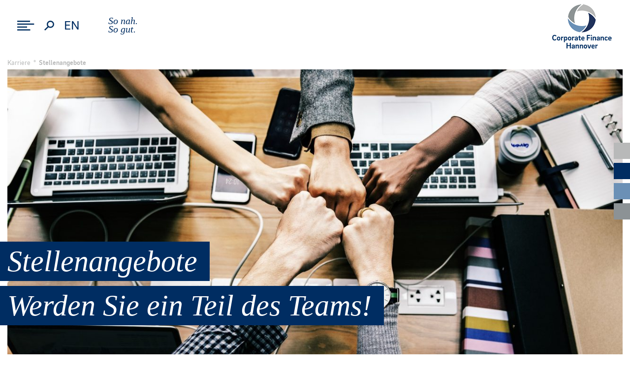

--- FILE ---
content_type: text/html; charset=UTF-8
request_url: https://cfhannover.de/karriere/stellenangebote/
body_size: 9332
content:
<!DOCTYPE html>
<html lang="de-DE">
<head>
<meta charset="UTF-8">
<meta name="viewport" content="width=device-width, initial-scale=1.0, user-scalable=no">
<meta name="format-detection" content="telephone=no">
<meta name='robots' content='index, follow, max-image-preview:large, max-snippet:-1, max-video-preview:-1' />
<link rel="alternate" href="https://cfhannover.de/karriere/stellenangebote/" hreflang="de" />
<link rel="alternate" href="https://cfhannover.de/en/careers/vacancies/" hreflang="en" />

	<!-- This site is optimized with the Yoast SEO plugin v26.7 - https://yoast.com/wordpress/plugins/seo/ -->
	<title>Stellenangebote - Corporate Finance Hannover</title>
	<link rel="canonical" href="https://cfhannover.de/karriere/stellenangebote/" />
	<meta property="og:locale" content="de_DE" />
	<meta property="og:locale:alternate" content="en_GB" />
	<meta property="og:type" content="article" />
	<meta property="og:title" content="Stellenangebote - Corporate Finance Hannover" />
	<meta property="og:description" content="Stellenangebote Corporate Finance Hannover berät mittelständische Unternehmen und deren Eigentümer bei Unternehmensverkäufen, -käufen, Fusionen und Joint Ventures (Mergers &amp; Acquisitions). Die Umsetzung der M&amp;A-Projekte erfolgt in einem jungen Team mit flachen Hierarchien. Werkstudent/in in der M&amp;A-Beratung Praktikant/in in der M&amp;A-Beratung" />
	<meta property="og:url" content="https://cfhannover.de/karriere/stellenangebote/" />
	<meta property="og:site_name" content="Corporate Finance Hannover" />
	<meta property="article:modified_time" content="2020-04-01T12:35:30+00:00" />
	<meta property="og:image" content="https://cfhannover.de/wp-content/uploads/sites/9/2020/03/team-3373638_1920-e1584692923235.jpg" />
	<meta property="og:image:width" content="1920" />
	<meta property="og:image:height" content="907" />
	<meta property="og:image:type" content="image/jpeg" />
	<meta name="twitter:card" content="summary_large_image" />
	<script type="application/ld+json" class="yoast-schema-graph">{"@context":"https://schema.org","@graph":[{"@type":"WebPage","@id":"https://cfhannover.de/karriere/stellenangebote/","url":"https://cfhannover.de/karriere/stellenangebote/","name":"Stellenangebote - Corporate Finance Hannover","isPartOf":{"@id":"https://cfhannover.de/#website"},"primaryImageOfPage":{"@id":"https://cfhannover.de/karriere/stellenangebote/#primaryimage"},"image":{"@id":"https://cfhannover.de/karriere/stellenangebote/#primaryimage"},"thumbnailUrl":"https://cfhannover.de/wp-content/uploads/sites/9/2020/03/team-3373638_1920-e1584692923235.jpg","datePublished":"2020-03-06T12:19:39+00:00","dateModified":"2020-04-01T12:35:30+00:00","breadcrumb":{"@id":"https://cfhannover.de/karriere/stellenangebote/#breadcrumb"},"inLanguage":"de-DE-formal","potentialAction":[{"@type":"ReadAction","target":["https://cfhannover.de/karriere/stellenangebote/"]}]},{"@type":"ImageObject","inLanguage":"de-DE-formal","@id":"https://cfhannover.de/karriere/stellenangebote/#primaryimage","url":"https://cfhannover.de/wp-content/uploads/sites/9/2020/03/team-3373638_1920-e1584692923235.jpg","contentUrl":"https://cfhannover.de/wp-content/uploads/sites/9/2020/03/team-3373638_1920-e1584692923235.jpg","width":1920,"height":907},{"@type":"BreadcrumbList","@id":"https://cfhannover.de/karriere/stellenangebote/#breadcrumb","itemListElement":[{"@type":"ListItem","position":1,"name":"Home","item":"https://cfhannover.de/"},{"@type":"ListItem","position":2,"name":"Karriere","item":"https://cfhannover.de/karriere/"},{"@type":"ListItem","position":3,"name":"Stellenangebote"}]},{"@type":"WebSite","@id":"https://cfhannover.de/#website","url":"https://cfhannover.de/","name":"Corporate Finance Hannover","description":"Eine weitere Gehrke-Econ Websites Website","potentialAction":[{"@type":"SearchAction","target":{"@type":"EntryPoint","urlTemplate":"https://cfhannover.de/?s={search_term_string}"},"query-input":{"@type":"PropertyValueSpecification","valueRequired":true,"valueName":"search_term_string"}}],"inLanguage":"de-DE-formal"}]}</script>
	<!-- / Yoast SEO plugin. -->


<link rel='dns-prefetch' href='//gehrke-econ.de' />
<link rel="alternate" title="oEmbed (JSON)" type="application/json+oembed" href="https://cfhannover.de/wp-json/oembed/1.0/embed?url=https%3A%2F%2Fcfhannover.de%2Fkarriere%2Fstellenangebote%2F&#038;lang=de" />
<link rel="alternate" title="oEmbed (XML)" type="text/xml+oembed" href="https://cfhannover.de/wp-json/oembed/1.0/embed?url=https%3A%2F%2Fcfhannover.de%2Fkarriere%2Fstellenangebote%2F&#038;format=xml&#038;lang=de" />
<style id='wp-img-auto-sizes-contain-inline-css' type='text/css'>
img:is([sizes=auto i],[sizes^="auto," i]){contain-intrinsic-size:3000px 1500px}
/*# sourceURL=wp-img-auto-sizes-contain-inline-css */
</style>
<style id='wp-emoji-styles-inline-css' type='text/css'>

	img.wp-smiley, img.emoji {
		display: inline !important;
		border: none !important;
		box-shadow: none !important;
		height: 1em !important;
		width: 1em !important;
		margin: 0 0.07em !important;
		vertical-align: -0.1em !important;
		background: none !important;
		padding: 0 !important;
	}
/*# sourceURL=wp-emoji-styles-inline-css */
</style>
<style id='wp-block-library-inline-css' type='text/css'>
:root{--wp-block-synced-color:#7a00df;--wp-block-synced-color--rgb:122,0,223;--wp-bound-block-color:var(--wp-block-synced-color);--wp-editor-canvas-background:#ddd;--wp-admin-theme-color:#007cba;--wp-admin-theme-color--rgb:0,124,186;--wp-admin-theme-color-darker-10:#006ba1;--wp-admin-theme-color-darker-10--rgb:0,107,160.5;--wp-admin-theme-color-darker-20:#005a87;--wp-admin-theme-color-darker-20--rgb:0,90,135;--wp-admin-border-width-focus:2px}@media (min-resolution:192dpi){:root{--wp-admin-border-width-focus:1.5px}}.wp-element-button{cursor:pointer}:root .has-very-light-gray-background-color{background-color:#eee}:root .has-very-dark-gray-background-color{background-color:#313131}:root .has-very-light-gray-color{color:#eee}:root .has-very-dark-gray-color{color:#313131}:root .has-vivid-green-cyan-to-vivid-cyan-blue-gradient-background{background:linear-gradient(135deg,#00d084,#0693e3)}:root .has-purple-crush-gradient-background{background:linear-gradient(135deg,#34e2e4,#4721fb 50%,#ab1dfe)}:root .has-hazy-dawn-gradient-background{background:linear-gradient(135deg,#faaca8,#dad0ec)}:root .has-subdued-olive-gradient-background{background:linear-gradient(135deg,#fafae1,#67a671)}:root .has-atomic-cream-gradient-background{background:linear-gradient(135deg,#fdd79a,#004a59)}:root .has-nightshade-gradient-background{background:linear-gradient(135deg,#330968,#31cdcf)}:root .has-midnight-gradient-background{background:linear-gradient(135deg,#020381,#2874fc)}:root{--wp--preset--font-size--normal:16px;--wp--preset--font-size--huge:42px}.has-regular-font-size{font-size:1em}.has-larger-font-size{font-size:2.625em}.has-normal-font-size{font-size:var(--wp--preset--font-size--normal)}.has-huge-font-size{font-size:var(--wp--preset--font-size--huge)}.has-text-align-center{text-align:center}.has-text-align-left{text-align:left}.has-text-align-right{text-align:right}.has-fit-text{white-space:nowrap!important}#end-resizable-editor-section{display:none}.aligncenter{clear:both}.items-justified-left{justify-content:flex-start}.items-justified-center{justify-content:center}.items-justified-right{justify-content:flex-end}.items-justified-space-between{justify-content:space-between}.screen-reader-text{border:0;clip-path:inset(50%);height:1px;margin:-1px;overflow:hidden;padding:0;position:absolute;width:1px;word-wrap:normal!important}.screen-reader-text:focus{background-color:#ddd;clip-path:none;color:#444;display:block;font-size:1em;height:auto;left:5px;line-height:normal;padding:15px 23px 14px;text-decoration:none;top:5px;width:auto;z-index:100000}html :where(.has-border-color){border-style:solid}html :where([style*=border-top-color]){border-top-style:solid}html :where([style*=border-right-color]){border-right-style:solid}html :where([style*=border-bottom-color]){border-bottom-style:solid}html :where([style*=border-left-color]){border-left-style:solid}html :where([style*=border-width]){border-style:solid}html :where([style*=border-top-width]){border-top-style:solid}html :where([style*=border-right-width]){border-right-style:solid}html :where([style*=border-bottom-width]){border-bottom-style:solid}html :where([style*=border-left-width]){border-left-style:solid}html :where(img[class*=wp-image-]){height:auto;max-width:100%}:where(figure){margin:0 0 1em}html :where(.is-position-sticky){--wp-admin--admin-bar--position-offset:var(--wp-admin--admin-bar--height,0px)}@media screen and (max-width:600px){html :where(.is-position-sticky){--wp-admin--admin-bar--position-offset:0px}}

/*# sourceURL=wp-block-library-inline-css */
</style><style id='global-styles-inline-css' type='text/css'>
:root{--wp--preset--aspect-ratio--square: 1;--wp--preset--aspect-ratio--4-3: 4/3;--wp--preset--aspect-ratio--3-4: 3/4;--wp--preset--aspect-ratio--3-2: 3/2;--wp--preset--aspect-ratio--2-3: 2/3;--wp--preset--aspect-ratio--16-9: 16/9;--wp--preset--aspect-ratio--9-16: 9/16;--wp--preset--color--black: #000000;--wp--preset--color--cyan-bluish-gray: #abb8c3;--wp--preset--color--white: #ffffff;--wp--preset--color--pale-pink: #f78da7;--wp--preset--color--vivid-red: #cf2e2e;--wp--preset--color--luminous-vivid-orange: #ff6900;--wp--preset--color--luminous-vivid-amber: #fcb900;--wp--preset--color--light-green-cyan: #7bdcb5;--wp--preset--color--vivid-green-cyan: #00d084;--wp--preset--color--pale-cyan-blue: #8ed1fc;--wp--preset--color--vivid-cyan-blue: #0693e3;--wp--preset--color--vivid-purple: #9b51e0;--wp--preset--gradient--vivid-cyan-blue-to-vivid-purple: linear-gradient(135deg,rgb(6,147,227) 0%,rgb(155,81,224) 100%);--wp--preset--gradient--light-green-cyan-to-vivid-green-cyan: linear-gradient(135deg,rgb(122,220,180) 0%,rgb(0,208,130) 100%);--wp--preset--gradient--luminous-vivid-amber-to-luminous-vivid-orange: linear-gradient(135deg,rgb(252,185,0) 0%,rgb(255,105,0) 100%);--wp--preset--gradient--luminous-vivid-orange-to-vivid-red: linear-gradient(135deg,rgb(255,105,0) 0%,rgb(207,46,46) 100%);--wp--preset--gradient--very-light-gray-to-cyan-bluish-gray: linear-gradient(135deg,rgb(238,238,238) 0%,rgb(169,184,195) 100%);--wp--preset--gradient--cool-to-warm-spectrum: linear-gradient(135deg,rgb(74,234,220) 0%,rgb(151,120,209) 20%,rgb(207,42,186) 40%,rgb(238,44,130) 60%,rgb(251,105,98) 80%,rgb(254,248,76) 100%);--wp--preset--gradient--blush-light-purple: linear-gradient(135deg,rgb(255,206,236) 0%,rgb(152,150,240) 100%);--wp--preset--gradient--blush-bordeaux: linear-gradient(135deg,rgb(254,205,165) 0%,rgb(254,45,45) 50%,rgb(107,0,62) 100%);--wp--preset--gradient--luminous-dusk: linear-gradient(135deg,rgb(255,203,112) 0%,rgb(199,81,192) 50%,rgb(65,88,208) 100%);--wp--preset--gradient--pale-ocean: linear-gradient(135deg,rgb(255,245,203) 0%,rgb(182,227,212) 50%,rgb(51,167,181) 100%);--wp--preset--gradient--electric-grass: linear-gradient(135deg,rgb(202,248,128) 0%,rgb(113,206,126) 100%);--wp--preset--gradient--midnight: linear-gradient(135deg,rgb(2,3,129) 0%,rgb(40,116,252) 100%);--wp--preset--font-size--small: 13px;--wp--preset--font-size--medium: 20px;--wp--preset--font-size--large: 36px;--wp--preset--font-size--x-large: 42px;--wp--preset--spacing--20: 0.44rem;--wp--preset--spacing--30: 0.67rem;--wp--preset--spacing--40: 1rem;--wp--preset--spacing--50: 1.5rem;--wp--preset--spacing--60: 2.25rem;--wp--preset--spacing--70: 3.38rem;--wp--preset--spacing--80: 5.06rem;--wp--preset--shadow--natural: 6px 6px 9px rgba(0, 0, 0, 0.2);--wp--preset--shadow--deep: 12px 12px 50px rgba(0, 0, 0, 0.4);--wp--preset--shadow--sharp: 6px 6px 0px rgba(0, 0, 0, 0.2);--wp--preset--shadow--outlined: 6px 6px 0px -3px rgb(255, 255, 255), 6px 6px rgb(0, 0, 0);--wp--preset--shadow--crisp: 6px 6px 0px rgb(0, 0, 0);}:where(.is-layout-flex){gap: 0.5em;}:where(.is-layout-grid){gap: 0.5em;}body .is-layout-flex{display: flex;}.is-layout-flex{flex-wrap: wrap;align-items: center;}.is-layout-flex > :is(*, div){margin: 0;}body .is-layout-grid{display: grid;}.is-layout-grid > :is(*, div){margin: 0;}:where(.wp-block-columns.is-layout-flex){gap: 2em;}:where(.wp-block-columns.is-layout-grid){gap: 2em;}:where(.wp-block-post-template.is-layout-flex){gap: 1.25em;}:where(.wp-block-post-template.is-layout-grid){gap: 1.25em;}.has-black-color{color: var(--wp--preset--color--black) !important;}.has-cyan-bluish-gray-color{color: var(--wp--preset--color--cyan-bluish-gray) !important;}.has-white-color{color: var(--wp--preset--color--white) !important;}.has-pale-pink-color{color: var(--wp--preset--color--pale-pink) !important;}.has-vivid-red-color{color: var(--wp--preset--color--vivid-red) !important;}.has-luminous-vivid-orange-color{color: var(--wp--preset--color--luminous-vivid-orange) !important;}.has-luminous-vivid-amber-color{color: var(--wp--preset--color--luminous-vivid-amber) !important;}.has-light-green-cyan-color{color: var(--wp--preset--color--light-green-cyan) !important;}.has-vivid-green-cyan-color{color: var(--wp--preset--color--vivid-green-cyan) !important;}.has-pale-cyan-blue-color{color: var(--wp--preset--color--pale-cyan-blue) !important;}.has-vivid-cyan-blue-color{color: var(--wp--preset--color--vivid-cyan-blue) !important;}.has-vivid-purple-color{color: var(--wp--preset--color--vivid-purple) !important;}.has-black-background-color{background-color: var(--wp--preset--color--black) !important;}.has-cyan-bluish-gray-background-color{background-color: var(--wp--preset--color--cyan-bluish-gray) !important;}.has-white-background-color{background-color: var(--wp--preset--color--white) !important;}.has-pale-pink-background-color{background-color: var(--wp--preset--color--pale-pink) !important;}.has-vivid-red-background-color{background-color: var(--wp--preset--color--vivid-red) !important;}.has-luminous-vivid-orange-background-color{background-color: var(--wp--preset--color--luminous-vivid-orange) !important;}.has-luminous-vivid-amber-background-color{background-color: var(--wp--preset--color--luminous-vivid-amber) !important;}.has-light-green-cyan-background-color{background-color: var(--wp--preset--color--light-green-cyan) !important;}.has-vivid-green-cyan-background-color{background-color: var(--wp--preset--color--vivid-green-cyan) !important;}.has-pale-cyan-blue-background-color{background-color: var(--wp--preset--color--pale-cyan-blue) !important;}.has-vivid-cyan-blue-background-color{background-color: var(--wp--preset--color--vivid-cyan-blue) !important;}.has-vivid-purple-background-color{background-color: var(--wp--preset--color--vivid-purple) !important;}.has-black-border-color{border-color: var(--wp--preset--color--black) !important;}.has-cyan-bluish-gray-border-color{border-color: var(--wp--preset--color--cyan-bluish-gray) !important;}.has-white-border-color{border-color: var(--wp--preset--color--white) !important;}.has-pale-pink-border-color{border-color: var(--wp--preset--color--pale-pink) !important;}.has-vivid-red-border-color{border-color: var(--wp--preset--color--vivid-red) !important;}.has-luminous-vivid-orange-border-color{border-color: var(--wp--preset--color--luminous-vivid-orange) !important;}.has-luminous-vivid-amber-border-color{border-color: var(--wp--preset--color--luminous-vivid-amber) !important;}.has-light-green-cyan-border-color{border-color: var(--wp--preset--color--light-green-cyan) !important;}.has-vivid-green-cyan-border-color{border-color: var(--wp--preset--color--vivid-green-cyan) !important;}.has-pale-cyan-blue-border-color{border-color: var(--wp--preset--color--pale-cyan-blue) !important;}.has-vivid-cyan-blue-border-color{border-color: var(--wp--preset--color--vivid-cyan-blue) !important;}.has-vivid-purple-border-color{border-color: var(--wp--preset--color--vivid-purple) !important;}.has-vivid-cyan-blue-to-vivid-purple-gradient-background{background: var(--wp--preset--gradient--vivid-cyan-blue-to-vivid-purple) !important;}.has-light-green-cyan-to-vivid-green-cyan-gradient-background{background: var(--wp--preset--gradient--light-green-cyan-to-vivid-green-cyan) !important;}.has-luminous-vivid-amber-to-luminous-vivid-orange-gradient-background{background: var(--wp--preset--gradient--luminous-vivid-amber-to-luminous-vivid-orange) !important;}.has-luminous-vivid-orange-to-vivid-red-gradient-background{background: var(--wp--preset--gradient--luminous-vivid-orange-to-vivid-red) !important;}.has-very-light-gray-to-cyan-bluish-gray-gradient-background{background: var(--wp--preset--gradient--very-light-gray-to-cyan-bluish-gray) !important;}.has-cool-to-warm-spectrum-gradient-background{background: var(--wp--preset--gradient--cool-to-warm-spectrum) !important;}.has-blush-light-purple-gradient-background{background: var(--wp--preset--gradient--blush-light-purple) !important;}.has-blush-bordeaux-gradient-background{background: var(--wp--preset--gradient--blush-bordeaux) !important;}.has-luminous-dusk-gradient-background{background: var(--wp--preset--gradient--luminous-dusk) !important;}.has-pale-ocean-gradient-background{background: var(--wp--preset--gradient--pale-ocean) !important;}.has-electric-grass-gradient-background{background: var(--wp--preset--gradient--electric-grass) !important;}.has-midnight-gradient-background{background: var(--wp--preset--gradient--midnight) !important;}.has-small-font-size{font-size: var(--wp--preset--font-size--small) !important;}.has-medium-font-size{font-size: var(--wp--preset--font-size--medium) !important;}.has-large-font-size{font-size: var(--wp--preset--font-size--large) !important;}.has-x-large-font-size{font-size: var(--wp--preset--font-size--x-large) !important;}
/*# sourceURL=global-styles-inline-css */
</style>

<style id='classic-theme-styles-inline-css' type='text/css'>
/*! This file is auto-generated */
.wp-block-button__link{color:#fff;background-color:#32373c;border-radius:9999px;box-shadow:none;text-decoration:none;padding:calc(.667em + 2px) calc(1.333em + 2px);font-size:1.125em}.wp-block-file__button{background:#32373c;color:#fff;text-decoration:none}
/*# sourceURL=/wp-includes/css/classic-themes.min.css */
</style>
<link rel='stylesheet' id='contact-form-7-css' href='https://cfhannover.de/wp-content/plugins/contact-form-7/includes/css/styles.css?ver=6.1.4' type='text/css' media='all' />
<link rel='stylesheet' id='bootstrap-css' href='https://cfhannover.de/wp-content/themes/gehrke_econ/css/bootstrap.css?ver=4.4' type='text/css' media='all' />
<link rel='stylesheet' id='gehrke-style-min-css' href='https://cfhannover.de/wp-content/themes/gehrke_econ/css/style.min.css?ver=1.1' type='text/css' media='all' />
<link rel='stylesheet' id='gehrke-main-css' href='https://cfhannover.de/wp-content/themes/gehrke_econ/css/main.css?ver=1.5' type='text/css' media='all' />
<link rel='stylesheet' id='gehrke-768-css' href='https://cfhannover.de/wp-content/themes/gehrke_econ/css/768.css?ver=1.4' type='text/css' media='all' />
<link rel='stylesheet' id='gehrke-1280-css' href='https://cfhannover.de/wp-content/themes/gehrke_econ/css/1280.css?ver=1.3' type='text/css' media='all' />
<link rel='stylesheet' id='wpdreams-ajaxsearchpro-instances-css' href='https://gehrke-econ.de/wp-content/uploads/asp_upload/style.instances.css?ver=defncss' type='text/css' media='all' />
<link rel='stylesheet' id='newsletter-css' href='https://cfhannover.de/wp-content/plugins/newsletter/style.css?ver=9.1.0' type='text/css' media='all' />
<link rel='stylesheet' id='cf7cf-style-css' href='https://cfhannover.de/wp-content/plugins/cf7-conditional-fields/style.css?ver=2.6.7' type='text/css' media='all' />
<script type="text/javascript" src="https://cfhannover.de/wp-content/themes/gehrke_econ/js/jquery_3-6-3.js?ver=3.6.3" id="jquery-js"></script>
<script type="text/javascript" src="https://cfhannover.de/wp-content/themes/gehrke_econ/js/popper.js?ver=1.1" id="boppers-js"></script>
<link rel="https://api.w.org/" href="https://cfhannover.de/wp-json/" /><link rel="alternate" title="JSON" type="application/json" href="https://cfhannover.de/wp-json/wp/v2/pages/50" /><link rel="EditURI" type="application/rsd+xml" title="RSD" href="https://cfhannover.de/xmlrpc.php?rsd" />
<meta name="generator" content="WordPress 6.9" />
<link rel='shortlink' href='https://cfhannover.de/?p=50' />
<!-- Analytics by WP Statistics - https://wp-statistics.com -->
<meta property="og:image" content="https://gehrke-econ.de/wp-content/uploads/2019/02/cropped-favicon.png">
<meta property="og:image:width" content="1200">
<meta property="og:image:height" content="630">
			<link rel="preload" href="https://cfhannover.de/wp-content/plugins/ajax-search-pro/css/fonts/icons/icons2.woff2" as="font" crossorigin="anonymous" />
            <style type="text/css">
                @font-face {
                    font-family: 'asppsicons2';
                    src: url('https://cfhannover.de/wp-content/plugins/ajax-search-pro/css/fonts/icons/icons2.woff2') format('woff2');
                    font-weight: normal;
                    font-style: normal;
					font-display: swap;
                }
                                .asp_m{height: 0;}            </style>
            				
				<link rel="preload" as="style" href="//cfhannover.de/wp-content/uploads/omgf/omgf-stylesheet-88/omgf-stylesheet-88.css?ver=1672923827" />
				<link rel="stylesheet" href="//cfhannover.de/wp-content/uploads/omgf/omgf-stylesheet-88/omgf-stylesheet-88.css?ver=1672923827" media="all" />
				<link rel="icon" href="https://cfhannover.de/wp-content/uploads/sites/9/2020/04/cropped-GEH_Bildmarke-32x32.png" sizes="32x32" />
<link rel="icon" href="https://cfhannover.de/wp-content/uploads/sites/9/2020/04/cropped-GEH_Bildmarke-192x192.png" sizes="192x192" />
<link rel="apple-touch-icon" href="https://cfhannover.de/wp-content/uploads/sites/9/2020/04/cropped-GEH_Bildmarke-180x180.png" />
<meta name="msapplication-TileImage" content="https://cfhannover.de/wp-content/uploads/sites/9/2020/04/cropped-GEH_Bildmarke-270x270.png" />
</head>

<!-- Canoncial -->
<link rel="canonical" href="https://cfhannover.de/karriere/stellenangebote/">


<body>

<div class="menu-container">
	<div class="menu-header">
				<img class="close-menu" src="https://cfhannover.de/wp-content/themes/gehrke_econ/img/close.png" title="Schließen" alt="Schließen'">
		</div>
	<div class="menu-body">
	<div class="menu-hauptmenue-container"><ul id="menu-hauptmenue" class="menu"><li id="menu-item-69" class="hide-url menu-item menu-item-type-post_type menu-item-object-page menu-item-has-children menu-item-69"><a href="https://cfhannover.de/leistungen/">Leistungen</a>
<ul class="sub-menu">
	<li id="menu-item-70" class="menu-item menu-item-type-post_type menu-item-object-page menu-item-70"><a href="https://cfhannover.de/leistungen/ma-transaktionsberatung/">M&amp;A-Transaktionsberatung</a></li>
	<li id="menu-item-73" class="menu-item menu-item-type-post_type menu-item-object-page menu-item-73"><a href="https://cfhannover.de/leistungen/wachstumskapital/">Wachstumskapital</a></li>
	<li id="menu-item-519" class="menu-item menu-item-type-post_type menu-item-object-page menu-item-519"><a href="https://cfhannover.de/leistungen/nachfolgeregelungen/">Nachfolgeregelungen</a></li>
	<li id="menu-item-72" class="menu-item menu-item-type-post_type menu-item-object-page menu-item-72"><a href="https://cfhannover.de/leistungen/sonstige-eigenkapitalberatung/">Sonstige Eigenkapitalberatung</a></li>
</ul>
</li>
<li id="menu-item-74" class="menu-item menu-item-type-post_type menu-item-object-page menu-item-74"><a href="https://cfhannover.de/services/">Publikationen</a></li>
<li id="menu-item-60" class="menu-item menu-item-type-post_type menu-item-object-page menu-item-60"><a href="https://cfhannover.de/international-cooperations/">Internationalität</a></li>
<li id="menu-item-59" class="menu-item menu-item-type-post_type menu-item-object-page menu-item-59"><a href="https://cfhannover.de/referenzen/">Referenzen</a></li>
<li id="menu-item-58" class="menu-item menu-item-type-post_type menu-item-object-page menu-item-58"><a href="https://cfhannover.de/team/">Team</a></li>
<li id="menu-item-56" class="menu-item menu-item-type-post_type menu-item-object-page current-page-ancestor current-menu-ancestor current-menu-parent current-page-parent current_page_parent current_page_ancestor menu-item-has-children menu-item-56"><a href="https://cfhannover.de/karriere/">Karriere</a>
<ul class="sub-menu">
	<li id="menu-item-57" class="menu-item menu-item-type-post_type menu-item-object-page current-menu-item page_item page-item-50 current_page_item menu-item-57"><a href="https://cfhannover.de/karriere/stellenangebote/" aria-current="page">Stellenangebote</a></li>
</ul>
</li>
<li id="menu-item-54" class="menu-item menu-item-type-post_type menu-item-object-page menu-item-54"><a href="https://cfhannover.de/kontakt/">Kontakt</a></li>
</ul></div>	<div class="menu-footer-container"><ul id="menu-footer" class="menu"><li id="menu-item-251" class="menu-item menu-item-type-post_type menu-item-object-page menu-item-251"><a href="https://cfhannover.de/disclaimer/">Disclaimer</a></li>
<li id="menu-item-83" class="menu-item menu-item-type-post_type menu-item-object-page menu-item-83"><a href="https://cfhannover.de/impressum/">Impressum</a></li>
<li id="menu-item-84" class="menu-item menu-item-type-post_type menu-item-object-page menu-item-84"><a href="https://cfhannover.de/datenschutz/">Datenschutz</a></li>
</ul></div>	</div>
	<div class="menu-footer">
		

	</div>
</div>
<div class="container-header">	
	<div class="container">
		<div class="row">
			<div class="col-md-12">
				<div class="header clearfix">
					<div class="scale">
						<img alt="Menü" title="Menü" class="open-menu" src="https://cfhannover.de/wp-content/themes/gehrke_econ/img/menu.svg" />
						<div class="header-search-frame">
							<img alt="Suchen" title="Suchen" class="search" src="https://cfhannover.de/wp-content/themes/gehrke_econ/img/search.svg" />
							<div class="header-search">
							<form role="search" method="get" id="searchform" class="searchform" action="https://cfhannover.de/">
				<div>
					<label class="screen-reader-text" for="s">Search for:</label>
					<input type="text" value="" name="s" id="s" />
					<input type="submit" id="searchsubmit" value="Search" />
				</div>
			</form>							</div>
						</div>
													<span class="lang">
																	<a href="https://cfhannover.de/en/careers/vacancies/">en</a>
																<!---<img alt="Herunter Scrollen" src="https://cfhannover.de/wp-content/themes/gehrke_econ/img/arrow_down.png">-->
							</span>
												<!-- <span class="lang">EN</span> -->
						<span class="claim">So nah.<br />So gut.</span>
					</div>
					<a href='https://cfhannover.de' class='logo'><img class='logo-cfh' src='https://cfhannover.de/wp-content/themes/gehrke_econ/img/CFH-Logo.png' alt='Zur Startseite' title='Logo Corporate Finance Hannover'></a>				</div>
			</div>
		</div>
	</div>
</div>

<div class="sidepoints hidden">
			<div class="lightgrey"><a target="" href="https://www.cfhannover.de/leistungen/ma-transaktionsberatung/">M&A-Transaktionsberatung</a></div>
			<div class="darkblue"><a target="" href="https://www.cfhannover.de/leistungen/wachstumskapital/">Wachstumskapital</a></div>
			<div class="lightblue"><a target="" href="https://www.cfhannover.de/leistungen/nachfolgeregelungen/">Nachfolgeregelungen</a></div>
			<div class="darkgrey"><a target="" href="https://www.cfhannover.de/leistungen/sonstige-eigenkapitalberatung/">Sonstige Eigenkapitalberatung</a></div>
		
</div>
<div class='frame'><div class="container" style="position:relative; z-index:50"><div class="row"><div class="col-md-12"><ul id="breadcrumbs" class="breadcrumbs "><li><a href="https://cfhannover.de/karriere/">Karriere</a></li><li class="separator"> &nbsp;°&nbsp; </li><li class="item-current"><strong>Stellenangebote</strong></li></ul></div></div></div>	<div class="container">
		<div class="row">
			<div class="col-md-12 head-image darkblue">
				<div class="titles">
					<span class='title1 darkblue'>Stellenangebote</span><span class='title2 darkblue'>Werden Sie ein Teil des Teams!</span>				</div>
				<!--
				<img class="d-block w-100" src="https://cfhannover.de/wp-content/uploads/sites/9/2020/03/team-3373638_1920-e1584692923235-1300x614.jpg">
				-->
				<img class="d-block w-100"
     src="https://cfhannover.de/wp-content/uploads/sites/9/2020/03/team-3373638_1920-e1584692923235-1300x614.jpg"
     srcset="https://cfhannover.de/wp-content/uploads/sites/9/2020/03/team-3373638_1920-e1584692923235.jpg 480w, 
             https://cfhannover.de/wp-content/uploads/sites/9/2020/03/team-3373638_1920-e1584692923235-300x142.jpg 800w, 
             https://cfhannover.de/wp-content/uploads/sites/9/2020/03/team-3373638_1920-e1584692923235-1024x484.jpg 1200w, 
             https://cfhannover.de/wp-content/uploads/sites/9/2020/03/team-3373638_1920-e1584692923235-1300x614.jpg 1600w"
     sizes="(max-width: 480px) 480px, (max-width: 800px) 800px, (max-width: 1200px) 1200px, 1600px">

			</div>
		</div>
		<a href="#content" class="jumper godown godown-sub"><img alt="Herunter Scrollen" title="Herunter Scrollen" heigh="10" width="20" src="https://cfhannover.de/wp-content/themes/gehrke_econ/img/arrow_down@2x.png" /></a>
	</div>
<div class="container">
	<div class="row">
		<div id="content" class="col-md-12 content">
        					<h1 class="editor-item h1">Stellenangebote</h1>
<p class="editor-item">Corporate Finance Hannover berät mittelständische Unternehmen und deren Eigentümer bei Unternehmensverkäufen, -käufen, Fusionen und Joint Ventures (Mergers &amp; Acquisitions). Die Umsetzung der M&amp;A-Projekte erfolgt in einem jungen Team mit flachen Hierarchien.</p>
<ul>
<li><a href="https://www.cfhannover.de/karriere/stellenangebote/werkstudent-in-der-ma-beratung-m-w-d-15-20-std-pro-woche/"><strong>Werkstudent/in in der M&amp;A-Beratung</strong></a></li>
<li><a href="https://www.cfhannover.de/karriere/stellenangebote/420-2/"><strong>Praktikant/in in der M&amp;A-Beratung</strong></a></li>
</ul>
            		</div>
	</div>
</div>
			<div class="container">	
				<div class="row">	
					<div class="col-12">
					
					</div></div>
			</div></div><script type="speculationrules">
{"prefetch":[{"source":"document","where":{"and":[{"href_matches":"/*"},{"not":{"href_matches":["/wp-*.php","/wp-admin/*","/wp-content/uploads/sites/9/*","/wp-content/*","/wp-content/plugins/*","/wp-content/themes/gehrke_econ/*","/*\\?(.+)"]}},{"not":{"selector_matches":"a[rel~=\"nofollow\"]"}},{"not":{"selector_matches":".no-prefetch, .no-prefetch a"}}]},"eagerness":"conservative"}]}
</script>
            <div class='asp_hidden_data' id="asp_hidden_data" style="display: none !important;">
                <svg style="position:absolute" height="0" width="0">
                    <filter id="aspblur">
                        <feGaussianBlur in="SourceGraphic" stdDeviation="4"/>
                    </filter>
                </svg>
                <svg style="position:absolute" height="0" width="0">
                    <filter id="no_aspblur"></filter>
                </svg>
            </div>
        <script type="text/javascript" src="https://cfhannover.de/wp-includes/js/dist/hooks.min.js?ver=dd5603f07f9220ed27f1" id="wp-hooks-js"></script>
<script type="text/javascript" src="https://cfhannover.de/wp-includes/js/dist/i18n.min.js?ver=c26c3dc7bed366793375" id="wp-i18n-js"></script>
<script type="text/javascript" id="wp-i18n-js-after">
/* <![CDATA[ */
wp.i18n.setLocaleData( { 'text direction\u0004ltr': [ 'ltr' ] } );
//# sourceURL=wp-i18n-js-after
/* ]]> */
</script>
<script type="text/javascript" src="https://cfhannover.de/wp-content/plugins/contact-form-7/includes/swv/js/index.js?ver=6.1.4" id="swv-js"></script>
<script type="text/javascript" id="contact-form-7-js-translations">
/* <![CDATA[ */
( function( domain, translations ) {
	var localeData = translations.locale_data[ domain ] || translations.locale_data.messages;
	localeData[""].domain = domain;
	wp.i18n.setLocaleData( localeData, domain );
} )( "contact-form-7", {"translation-revision-date":"2025-10-26 03:25:04+0000","generator":"GlotPress\/4.0.3","domain":"messages","locale_data":{"messages":{"":{"domain":"messages","plural-forms":"nplurals=2; plural=n != 1;","lang":"de"},"This contact form is placed in the wrong place.":["Dieses Kontaktformular wurde an der falschen Stelle platziert."],"Error:":["Fehler:"]}},"comment":{"reference":"includes\/js\/index.js"}} );
//# sourceURL=contact-form-7-js-translations
/* ]]> */
</script>
<script type="text/javascript" id="contact-form-7-js-before">
/* <![CDATA[ */
var wpcf7 = {
    "api": {
        "root": "https:\/\/cfhannover.de\/wp-json\/",
        "namespace": "contact-form-7\/v1"
    }
};
//# sourceURL=contact-form-7-js-before
/* ]]> */
</script>
<script type="text/javascript" src="https://cfhannover.de/wp-content/plugins/contact-form-7/includes/js/index.js?ver=6.1.4" id="contact-form-7-js"></script>
<script type="text/javascript" src="https://cfhannover.de/wp-content/themes/gehrke_econ/js/bootstrap.js?ver=4.4" id="bootstrap-js"></script>
<script type="text/javascript" src="https://cfhannover.de/wp-content/themes/gehrke_econ/js/main.min.js?ver=4.4" id="script-js"></script>
<script type="text/javascript" id="wd-asp-ajaxsearchpro-js-before">
/* <![CDATA[ */
window.ASP = typeof window.ASP !== 'undefined' ? window.ASP : {}; window.ASP.wp_rocket_exception = "DOMContentLoaded"; window.ASP.ajaxurl = "https:\/\/cfhannover.de\/wp-admin\/admin-ajax.php"; window.ASP.backend_ajaxurl = "https:\/\/cfhannover.de\/wp-admin\/admin-ajax.php"; window.ASP.js_scope = "jQuery"; window.ASP.asp_url = "https:\/\/cfhannover.de\/wp-content\/plugins\/ajax-search-pro\/"; window.ASP.upload_url = "https:\/\/gehrke-econ.de\/wp-content\/uploads\/asp_upload\/"; window.ASP.css_basic_url = "https:\/\/gehrke-econ.de\/wp-content\/uploads\/asp_upload\/style.basic.css"; window.ASP.detect_ajax = 0; window.ASP.media_query = "defn"; window.ASP.version = 5018; window.ASP.pageHTML = ""; window.ASP.additional_scripts = [{"handle":"wd-asp-ajaxsearchpro","src":"https:\/\/cfhannover.de\/wp-content\/plugins\/ajax-search-pro\/js\/min\/plugin\/merged\/asp.js","prereq":false}]; window.ASP.script_async_load = false; window.ASP.scrollbar = false; window.ASP.css_async = false; window.ASP.js_retain_popstate = 0; window.ASP.highlight = {"enabled":false,"data":[]}; window.ASP.debug = false; window.ASP.instances = {}; window.ASP.analytics = {"method":0,"tracking_id":"","string":"?ajax_search={asp_term}","event":{"focus":{"active":1,"action":"focus","category":"ASP {search_id} | {search_name}","label":"Input focus","value":"1"},"search_start":{"active":0,"action":"search_start","category":"ASP {search_id} | {search_name}","label":"Phrase: {phrase}","value":"1"},"search_end":{"active":1,"action":"search_end","category":"ASP {search_id} | {search_name}","label":"{phrase} | {results_count}","value":"1"},"magnifier":{"active":1,"action":"magnifier","category":"ASP {search_id} | {search_name}","label":"Magnifier clicked","value":"1"},"return":{"active":1,"action":"return","category":"ASP {search_id} | {search_name}","label":"Return button pressed","value":"1"},"try_this":{"active":1,"action":"try_this","category":"ASP {search_id} | {search_name}","label":"Try this click | {phrase}","value":"1"},"facet_change":{"active":0,"action":"facet_change","category":"ASP {search_id} | {search_name}","label":"{option_label} | {option_value}","value":"1"},"result_click":{"active":1,"action":"result_click","category":"ASP {search_id} | {search_name}","label":"{result_title} | {result_url}","value":"1"}}};
//# sourceURL=wd-asp-ajaxsearchpro-js-before
/* ]]> */
</script>
<script type="text/javascript" src="https://cfhannover.de/wp-content/plugins/ajax-search-pro/js/min/plugin/merged/asp.js?ver=defn" id="wd-asp-ajaxsearchpro-js"></script>
<script type="text/javascript" id="newsletter-js-extra">
/* <![CDATA[ */
var newsletter_data = {"action_url":"https://cfhannover.de/wp-admin/admin-ajax.php"};
//# sourceURL=newsletter-js-extra
/* ]]> */
</script>
<script type="text/javascript" src="https://cfhannover.de/wp-content/plugins/newsletter/main.js?ver=9.1.0" id="newsletter-js"></script>
<script type="text/javascript" id="wpcf7cf-scripts-js-extra">
/* <![CDATA[ */
var wpcf7cf_global_settings = {"ajaxurl":"https://cfhannover.de/wp-admin/admin-ajax.php"};
//# sourceURL=wpcf7cf-scripts-js-extra
/* ]]> */
</script>
<script type="text/javascript" src="https://cfhannover.de/wp-content/plugins/cf7-conditional-fields/js/scripts.js?ver=2.6.7" id="wpcf7cf-scripts-js"></script>
<script id="wp-emoji-settings" type="application/json">
{"baseUrl":"https://s.w.org/images/core/emoji/17.0.2/72x72/","ext":".png","svgUrl":"https://s.w.org/images/core/emoji/17.0.2/svg/","svgExt":".svg","source":{"concatemoji":"https://cfhannover.de/wp-includes/js/wp-emoji-release.min.js?ver=6.9"}}
</script>
<script type="module">
/* <![CDATA[ */
/*! This file is auto-generated */
const a=JSON.parse(document.getElementById("wp-emoji-settings").textContent),o=(window._wpemojiSettings=a,"wpEmojiSettingsSupports"),s=["flag","emoji"];function i(e){try{var t={supportTests:e,timestamp:(new Date).valueOf()};sessionStorage.setItem(o,JSON.stringify(t))}catch(e){}}function c(e,t,n){e.clearRect(0,0,e.canvas.width,e.canvas.height),e.fillText(t,0,0);t=new Uint32Array(e.getImageData(0,0,e.canvas.width,e.canvas.height).data);e.clearRect(0,0,e.canvas.width,e.canvas.height),e.fillText(n,0,0);const a=new Uint32Array(e.getImageData(0,0,e.canvas.width,e.canvas.height).data);return t.every((e,t)=>e===a[t])}function p(e,t){e.clearRect(0,0,e.canvas.width,e.canvas.height),e.fillText(t,0,0);var n=e.getImageData(16,16,1,1);for(let e=0;e<n.data.length;e++)if(0!==n.data[e])return!1;return!0}function u(e,t,n,a){switch(t){case"flag":return n(e,"\ud83c\udff3\ufe0f\u200d\u26a7\ufe0f","\ud83c\udff3\ufe0f\u200b\u26a7\ufe0f")?!1:!n(e,"\ud83c\udde8\ud83c\uddf6","\ud83c\udde8\u200b\ud83c\uddf6")&&!n(e,"\ud83c\udff4\udb40\udc67\udb40\udc62\udb40\udc65\udb40\udc6e\udb40\udc67\udb40\udc7f","\ud83c\udff4\u200b\udb40\udc67\u200b\udb40\udc62\u200b\udb40\udc65\u200b\udb40\udc6e\u200b\udb40\udc67\u200b\udb40\udc7f");case"emoji":return!a(e,"\ud83e\u1fac8")}return!1}function f(e,t,n,a){let r;const o=(r="undefined"!=typeof WorkerGlobalScope&&self instanceof WorkerGlobalScope?new OffscreenCanvas(300,150):document.createElement("canvas")).getContext("2d",{willReadFrequently:!0}),s=(o.textBaseline="top",o.font="600 32px Arial",{});return e.forEach(e=>{s[e]=t(o,e,n,a)}),s}function r(e){var t=document.createElement("script");t.src=e,t.defer=!0,document.head.appendChild(t)}a.supports={everything:!0,everythingExceptFlag:!0},new Promise(t=>{let n=function(){try{var e=JSON.parse(sessionStorage.getItem(o));if("object"==typeof e&&"number"==typeof e.timestamp&&(new Date).valueOf()<e.timestamp+604800&&"object"==typeof e.supportTests)return e.supportTests}catch(e){}return null}();if(!n){if("undefined"!=typeof Worker&&"undefined"!=typeof OffscreenCanvas&&"undefined"!=typeof URL&&URL.createObjectURL&&"undefined"!=typeof Blob)try{var e="postMessage("+f.toString()+"("+[JSON.stringify(s),u.toString(),c.toString(),p.toString()].join(",")+"));",a=new Blob([e],{type:"text/javascript"});const r=new Worker(URL.createObjectURL(a),{name:"wpTestEmojiSupports"});return void(r.onmessage=e=>{i(n=e.data),r.terminate(),t(n)})}catch(e){}i(n=f(s,u,c,p))}t(n)}).then(e=>{for(const n in e)a.supports[n]=e[n],a.supports.everything=a.supports.everything&&a.supports[n],"flag"!==n&&(a.supports.everythingExceptFlag=a.supports.everythingExceptFlag&&a.supports[n]);var t;a.supports.everythingExceptFlag=a.supports.everythingExceptFlag&&!a.supports.flag,a.supports.everything||((t=a.source||{}).concatemoji?r(t.concatemoji):t.wpemoji&&t.twemoji&&(r(t.twemoji),r(t.wpemoji)))});
//# sourceURL=https://cfhannover.de/wp-includes/js/wp-emoji-loader.min.js
/* ]]> */
</script>
<div class="container">
	<div class="row">
</div>
</div>
<div class="footer container"> 
	<div class="row">
		<div class="col-md-12">
			<hr/>

													<a href="https://www.xing.com/companies/gehrkeeconsteuerberatungsgesellschaftmbh" target="_blank"><img alt="Xing" title="Xing" src="https://cfhannover.de/wp-content/themes/gehrke_econ/img/xing_blue.svg"></a>
										<a href="https://www.linkedin.com/company/cfhannover" target="_blank"><img alt="linkedin" title="linkedin" src="https://cfhannover.de/wp-content/themes/gehrke_econ/img/linkedin_blue.svg"></a>
			

							<a class="float-right" href="mailto:dirk.jungen@cfhannover.de" target="_blank"><img alt="E-Mail" title="E-Mail" src="https://cfhannover.de/wp-content/themes/gehrke_econ/img/email_blue.svg"></a>
										<a class="float-right" href="https://cloud.cfhannover.de/login" target="_blank"><img alt="Cloud" title="Cloud" src="https://cfhannover.de/wp-content/themes/gehrke_econ/img/cloud_blue.svg"></a>
							<span class="float-right">
				<div class="menu-footer-container"><ul id="menu-footer-1" class="menu"><li class="menu-item menu-item-type-post_type menu-item-object-page menu-item-251"><a href="https://cfhannover.de/disclaimer/">Disclaimer</a></li>
<li class="menu-item menu-item-type-post_type menu-item-object-page menu-item-83"><a href="https://cfhannover.de/impressum/">Impressum</a></li>
<li class="menu-item menu-item-type-post_type menu-item-object-page menu-item-84"><a href="https://cfhannover.de/datenschutz/">Datenschutz</a></li>
</ul></div>				</span>			
		</div>
	</div>
	</div>




	</body>
</html>

--- FILE ---
content_type: text/css
request_url: https://cfhannover.de/wp-content/themes/gehrke_econ/css/style.min.css?ver=1.1
body_size: 436
content:
/* WordPress Layout Styles */
.is-layout-flex {
  display: flex;
  flex-wrap: wrap;
  align-items: center;
  gap: 0.5em;
}

.is-layout-flex > * {
  margin: 0;
}

.wp-block-columns.is-layout-flex {
  gap: 2em;
}

.wp-block-columns {
  box-sizing: border-box;
  display: flex;
  flex-wrap: wrap!important
}

@media (min-width: 782px) {
  .wp-block-columns {
      flex-wrap:nowrap!important
  }
}

.wp-block-columns {
  align-items: normal!important
}

.wp-block-columns.are-vertically-aligned-top {
  align-items: flex-start
}

.wp-block-columns.are-vertically-aligned-center {
  align-items: center
}

.wp-block-columns.are-vertically-aligned-bottom {
  align-items: flex-end
}

@media (max-width: 781px) {
  .wp-block-columns:not(.is-not-stacked-on-mobile)>.wp-block-column {
      flex-basis:100%!important
  }
}

@media (min-width: 782px) {
  .wp-block-columns:not(.is-not-stacked-on-mobile)>.wp-block-column {
      flex-basis:0;
      flex-grow: 1
  }

  .wp-block-columns:not(.is-not-stacked-on-mobile)>.wp-block-column[style*=flex-basis] {
      flex-grow: 0
  }
}

.wp-block-columns.is-not-stacked-on-mobile {
  flex-wrap: nowrap!important
}

.wp-block-columns.is-not-stacked-on-mobile>.wp-block-column {
  flex-basis: 0;
  flex-grow: 1
}

.wp-block-columns.is-not-stacked-on-mobile>.wp-block-column[style*=flex-basis] {
  flex-grow: 0
}

:where(.wp-block-columns) {
  margin-bottom: 1.75em
}

:where(.wp-block-columns.has-background) {
  padding: 1.25em 2.375em
}

.wp-block-column {
  flex-grow: 1;
  min-width: 0;
  overflow-wrap: break-word;
  word-break: break-word
}

.wp-block-column.is-vertically-aligned-top {
  align-self: flex-start
}

.wp-block-column.is-vertically-aligned-center {
  align-self: center
}

.wp-block-column.is-vertically-aligned-bottom {
  align-self: flex-end
}

.wp-block-column.is-vertically-aligned-stretch {
  align-self: stretch
}

.wp-block-column.is-vertically-aligned-bottom,.wp-block-column.is-vertically-aligned-center,.wp-block-column.is-vertically-aligned-top {
  width: 100%
}

/* Ensure images scale within columns */
.wp-block-column img {
  max-width: 100%;
  height: auto;
}

.wp-block-column .wp-block-image {
  margin: 0;
}

.wp-block-column .wp-block-image img {
  display: block;
  width: 100%;
}


--- FILE ---
content_type: text/css
request_url: https://cfhannover.de/wp-content/themes/gehrke_econ/css/main.css?ver=1.5
body_size: 7183
content:
@font-face {
    font-family: Brix Bold; 
    src: url(../fonts/37F415_0_0.woff2),
         url(../fonts/37F415_0_0.woff); 
} 
@font-face {
    font-family: Brix Regular; 
    src: url(../fonts/37F415_1_0.woff2),
         url(../fonts/37F415_1_0.woff); 
} 
@font-face {
    font-family: Brix Italic; 
    src: url(../fonts/37F415_2_0.woff2),
         url(../fonts/37F415_2_0.woff); 
} 

@import url("https://use.typekit.net/uhj7xlu.css");

.spotlight-instagram-feed{
	margin-top:50px;
}

.MediaThumbnail__image, .MediaThumbnail__root {
    border: 1px solid #6B90B6;
    }

.MediaTile__type-icon{display:none}

.full-width .spotlight-instagram-feed{
	margin-top:0px;
}


 .instagram-feed{
	margin-top:50px;
}


.wp-block-column p, .wp-block-column .accordion-item{
	padding-left:0 !important;
	margin-left:0 !important;
}


body{
	margin:0px;
	padding:0px;
	font-size: 20px;
	line-height:26px;
	font-family: 'Brix Regular', 'Arial', sans-serif;
	color:#002D62;
	/*overflow-x:hidden;*/
}
/*
.direct-contact{
	width:30px;
	height:30px;
	background-color: red;
}
*/


.FeedSliderLayout__nav-btn{
    width: 30px !important;
    height:30px !important;
    background-color:#002D62 !important;
}

.FeedSliderLayout__nav-btn svg{
width:30px !important;
height:30px !important;
}

.direct-contact-btn{
	width:50px;
	height:50px;
	background-color: #002d62;
	border-radius: 50%;
	padding:10px 11px;
	cursor:pointer;
	position:fixed;
	right:50px;
	bottom:50px;
	transition: border-radius 1s;
	z-index:950;
	 animation-name: pulse;
  	animation-duration: 6.5s;
  	animation-iteration-count: 1;
}


@keyframes pulse {
  0% {
    transform: scale(1);
  }

  25% , 55% {
    transform: scale(2);
  }

  100% {
    transform: scale(1);
  }
}

.direct-contact-shadow{
	display:none;
	width:100%;
	height:100%;
	position: fixed;
	left:0;
	top:0;
	background-color: rgba(0,0,0,.25);
	z-index:920;
  align-items: center;
}

.direct-contact-shadow .container{
	background-color: white;
	border:1px solid  #002d62;
  	max-width:800px;
  	padding:50px;
  	position: relative;
}

.direct-contact-shadow .close{
	position: absolute;
	right:25px;
	top:25px;
	cursor:pointer;
}



.direct-contact-shadow.active{
	display:flex;

}


.direct-contact-btn:hover{
	border-radius:0;
	transition: border-radius 1s;
}



.no-scroll { 
  overflow: hidden !important;
}

.kwords{
	text-align: center;
	font-size: 12px;
	margin-top:30px;
}


strong{
	font-weight:normal;
	font-family: 'Brix Bold', 'Arial', sans-serif;
}


    .centertable {
    display: block;  
    margin: 0px auto;
}

    .menuunderline {
       	border-bottom:1px solid #8C9295;
        margin-bottom: 1rem;
           } 


.hide-sm{
	display:none;
}

a, a:hover{
	color:#6B90B6;
}

sup{
	font-size:.6em;
}

.px-30{
	padding-left:30px;
	padding-right:30px;
}

.newsletter{
	position:fixed;
	width:100%;
	height:100%;
	top:120%;
	left:0;
	background-color: rgba(255,255,255,.8);
	z-index:200;
	transition:all 1s;
}

.tnp-submit{
	background-color: #f4f4f4 !important;
	color:inherit !important;
	cursor:pointer;
}

.newsletter.active{
	top:0%;
	transition:all 1s;
}

.newsletter > .newsletter-in{
	background-color: white;
	width:100%;
	margin-top:10%;
	padding:25px;
	position:relative;
}

.newsletter-close{
	position:absolute;
	top:10px;
	right:10px;
	width:10px;
	height:10px;
	cursor:pointer;
}

.pull-right{
	justify-content: flex-end;
}


.centered{
	text-align: center;
	max-width:800px;
}

.tooverview{
	margin-top:50px;
	text-decoration: underline;
	display: block
}


h1, blockquote, h2, h3, h4, h5, h3.like-h5, i, em, .news-cats li, .year-archive, .loadmore{
	font-family: minion-pro, serif;
	font-weight: 400;
	font-style: italic;
	hyphens:auto;
}


h2{
	font-size:3em;
	margin-bottom:.5em;
}

h1, h2.like-h1, h1 + h2, h2{
	hyphens:auto;
	font-size: 2em;
	line-height:1.1em;
	margin:40px 0;
}

h2{
	font-size:2.1em; /* 3em */
	margin-bottom:.5em;
}

h3{
	font-size:1.6em;
}

.news-item h3{
	font-size:1.3em;
}

h5, h3.like-h5{
	font-size: 1em;
	font-style: italic;
	font-weight: bold;
	margin-top:10px;
}

.clearfix::after {
    content: "";
    clear: both;
    display: table;
}

.header{
	margin-bottom:40px;
	max-height:60px;
}

.container-header{
	position:sticky;
	top:0;
	left:0;
	padding-top:20px;
	z-index:888;
	background-color: white;
	width:100%;
}

@media screen AND (max-width:576px){
	.container-header{
		padding-left:20px;
		padding-right:20px;
	}

	.swaps-container h6{
		font-size:14px;
	}
}

@media screen AND (min-width:1200px) AND (max-width:1360px) {
	.container-header{
		padding-left:20px;
		padding-right:20px;
	}
}

.header span, .header img{
	display:block;
	float:left;
	/* vertical-align: middle; */
	margin-right:20px;
}

.menu-container{
	width:100%;
	height:100%;
	position:fixed;
	overflow:auto;
	top:0;
	left:-100%;
	background-color: rgba(184, 185, 185, 0.95);
	min-height:100%;
	z-index:999;
	transition:left 1s;
	padding:40px;
	font-family: minion-pro, serif;
	font-style: italic;
}

.menu-container.menu-is-open{
	left:0;
	transition:left 1s;
}

.frame{
	position:relative;
	left:0;
	transition:left 1s;
}
/*
.frame.menu-is-open{
	left:100%;
	transition:left 1s;
}
*/

span.claim{
	display:none;
}

.logo{
	float:right;
	width:auto;
	height:auto;
}

.logo img{
	margin:0;
	width:100%;
	height:auto;
	margin-top:15px;
}

.logo img.logo-cfh{
	width: 125px;
	height: auto;
}


.logo img.logo-cfh{
	position: relative;
	top: -15px;
}

.open-menu, .lang, .search, .claim{
	padding:25px 0 5px;
}


.lang{
	font-size: 1.3em;
	display:inline-block;
	width:50px;
	height:50px;
	overflow:hidden;
	position: relative;
	transition: all 1s;
}

.lang img{
	position:absolute;
	right:-15px;
	top:35px;
	width:10px;
	height:auto;
	cursor: pointer;
	transform:rotate(0deg);
	transition: all 1s;
}

.lang.active img{
	transform:rotate(180deg);
	transition: all 1s;
}

.lang.active{
	height:100px;
	transition: all 1s;
}

.lang a{
	display:block;
	color:#002D62;
	text-transform: uppercase;
	text-decoration: none;
}

.header-search #searchsubmit, .header-search .screen-reader-text{
	display:none;
}

.header-search{
	display:inline-block;
	float:left;
	margin-right:25px;
	margin-left:-30px;
	overflow:hidden;
	max-width:1px;
	opacity: 0;
	transition:all 1s;
	position:absolute;
	top:50px;
	left:25px;
}

.search.active + .header-search, .header-search-frame.active .header-search, .header-search:hover{
	max-width:200px;
	display:block;
	opacity: 1;
	transition:all 1s;
}
.search{
	cursor: pointer;
	margin-bottom:0;
	transition: all 1s;
}
.search:active, .header-search-frame:hover .search{
	margin-bottom:50px;
	transition: all 1s;
}

.header-search #s{
	padding-top:18px;
	background-color: transparent;
	border-radius: 0;	
    -webkit-appearance: none;
    appearance: none;
    margin-left:5px;
}

.menu-hauptmenue-container, .menu-fussmenue-container, .menu-hauptmenu-en-container, .menu-hauptmenue-en-container, .menu-main-menu-container{
	margin-top:40px;
}

.menu li{
	list-style-type: none;
}

.whatsapp{
	display: none;
}

#menu-hauptmenu a, #menu-hauptmenue a, #menu-hauptmenu-en a, #menu-hauptmenue-en a, #menu-main-menu a{
	display:inline-block;
	color:white;
	background-color: #002D62;
	padding:15px;
	font-size:1.8em;
	margin-bottom: 10px
}

.sub-menu{
	max-height:1px;
	overflow:hidden;
	transition:all 1s;
	font-family: 'Brix Regular', 'Arial', sans-serif;
	font-style: normal;
	margin-left:20px;
}



.menu-item-has-children:hover .sub-menu{
	max-height:500px;
	transition:all 1s;
}


.current-menu-item .sub-menu, .current-page-parent .sub-menu{
	max-height:500px;
	transition:all 1s;
}



#menu-hauptmenu  a:hover, #menu-hauptmenu .current-menu-item a,  #menu-hauptmenu .current-page-parent a,
#menu-hauptmenue  a:hover, #menu-hauptmenue .current-menu-item a,  #menu-hauptmenue .current-page-parent a,
#menu-main-menu  a:hover, #menu-main-menu .current-menu-item a,  #menu-main-menu .current-page-parent a,
#menu-hauptmenu-en  a:hover, #menu-hauptmenu-en .current-menu-item a,  #menu-hauptmenu-en .current-page-parent a,
#menu-hauptmenue-en  a:hover, #menu-hauptmenue-en .current-menu-item a,  #menu-hauptmenue-en .current-page-parent a{
	background-color:#6B90B6;
	text-decoration:none;
}

#menu-hauptmenu .sub-menu a, #menu-hauptmenu-en .sub-menu a, #menu-hauptmenue-en .sub-menu a, #menu-hauptmenue .sub-menu a, #menu-main-menu .sub-menu a{
	color:#002D62;
	background-color:transparent;
	padding:0;
	font-size:1em;
	font-family:'Brix Regular', 'Arial', sans-serif; /*Brix Bold*/
}

#menu-hauptmenu  .sub-menu .current-menu-item a, #menu-hauptmenu  .sub-menu a:hover,
#menu-hauptmenue  .sub-menu .current-menu-item a, #menu-hauptmenue  .sub-menu a:hover,
#menu-main-menu  .sub-menu .current-menu-item a, #menu-main-menu  .sub-menu a:hover,
#menu-hauptmenu-en  .sub-menu .current-menu-item a, #menu-hauptmenu-en .sub-menu a:hover,
#menu-hauptmenue-en  .sub-menu .current-menu-item a, #menu-hauptmenue-en .sub-menu a:hover{
	color:#6B90B6;
}


.carousel-control-next, .carousel-control-prev {
    z-index: 111;
}

.carousel-control-prev{
	/* height:57%; */
}

.carousel-inner img{
	margin-left:25px;
}

#menu-fussmenue a, #menu-footer-en a{
	color:#002D62;
	margin-left:15px;
	font-family: minion-pro, serif;
	font-style: italic;
}

.float-right .menu-fussmenue-container{
	margin-top:5px;
}

.float-right .menu-fussmenue-container li, .float-right .menu-footer-menu-container li{
	display:inline-block;
}

.float-right .menu-fussmenue-container li a, .float-right .menu-footer-menu-container li a{
	color: #002D62;
	font-style:italic;
	font-size:16px;
	margin-right:10px;
	font-family: minion-pro, serif;
}

.float-right .menu-fussmenue-container li:nth-child(2) a{
	margin-right:0;
}

.carousel-item{
	overflow:hidden;
}

.container-persons-block, .container-sprungbrett-block{
	padding-left:0;
	padding-right:0;
}

.carousel-item .titles, .head-image .titles{
	position:absolute;
	left:0;
	bottom:20px;
	color:white;
	z-index:222;
	max-width: 85%;
    text-decoration: none!important;
    cursor: pointer;
}

.head-image-block{
	padding-left:0;
	padding-right:0;
	margin-top:-60px;
}



.head-image-block img{
	margin-left:0 !important;
}

 .head-image .titles{left:-10px;}

.carousel-item span, .head-image span{
	display:inline-block;
	background-color: #B8B9B9;
	padding:5px 25px 5px 25px;
	display: table;
	line-height:1em;
	font-size:1.0em; 
	font-family: minion-pro, serif;
	font-style: italic;
    text-decoration: none!important;
}
.carousel-item span{
	padding:5px 25px 5px 25px;	
}

.carousel-item.darkgrey span, .head-image.darkgrey span{
	background-color: #8C9295;
}

.carousel-item.lightblue span, .head-image.lightblue span{
	background-color: #6B90B6;
}

.carousel-item.darkblue span, .head-image.darkblue span{
	background-color: #002D62;
}

.carousel-item.lightgrey span, .head-image.lightgrey span{
	background-color: #B8B9B9;
}

/* Individual title color classes (higher specificity to override parent color) */
.carousel-item .titles span.title1.darkblue,
.carousel-item .titles span.title2.darkblue,
.carousel-item .titles span.tag.darkblue {
	background-color: #002D62;
}

.carousel-item .titles span.title1.lightblue,
.carousel-item .titles span.title2.lightblue,
.carousel-item .titles span.tag.lightblue {
	background-color: #6B90B6;
}

.carousel-item .titles span.title1.darkgrey,
.carousel-item .titles span.title2.darkgrey,
.carousel-item .titles span.tag.darkgrey {
	background-color: #8C9295;
}

.carousel-item .titles span.title1.lightgrey,
.carousel-item .titles span.title2.lightgrey,
.carousel-item .titles span.tag.lightgrey {
	background-color: #B8B9B9;
}

/* Individual title color classes for head-image (higher specificity to override parent color) */
.head-image .titles span.title1.darkblue,
.head-image .titles span.title2.darkblue,
.head-image .titles span.tag.darkblue {
	background-color: #002D62;
}

.head-image .titles span.title1.lightblue,
.head-image .titles span.title2.lightblue,
.head-image .titles span.tag.lightblue {
	background-color: #6B90B6;
}

.head-image .titles span.title1.darkgrey,
.head-image .titles span.title2.darkgrey,
.head-image .titles span.tag.darkgrey {
	background-color: #8C9295;
}

.head-image .titles span.title1.lightgrey,
.head-image .titles span.title2.lightgrey,
.head-image .titles span.tag.lightgrey {
	background-color: #B8B9B9;
}

.carousel-control-next, .carousel-control-prev{
	width:10%;
    z-index:111;
}


span.carousel-control-next-icon, span.carousel-control-prev-icon{
	display:none;
}

.carousel-item span.title1, .head-image span.title1{
	bottom:60px;
	padding-left:25px;
}

.carousel-item span.title2, .head-image span.title2{
	margin-top:10px;
	padding-left:25px;
}

.carousel-item span.tag, .head-image span.tag{
	margin-top:20px;
	padding-bottom:8px;
	font-family: 'Brix Regular', 'Arial', sans-serif;
	font-style: normal;
	padding-left:25px;
	display:none;
	font-size:1em;
	bottom:60px;
}

.carousel-item span.tag a{
	color:white;
	font-style: italic;
}

.carousel-item span.tag a:hover{
 text-decoration: none;
 border-bottom:1px solid white;
}


.slider-nav{
		list-style-type: none;
		padding-left:0;
		margin-bottom:0;
	}
.slider{
	margin-left:-25px;
}

.slider-nav li{
	display:inline-block;
	width:10px;
	height:10px;
	border:1px solid #002D62;
	border-radius: 50%;
	cursor:pointer;
}

.slider-nav li.active{
	background-color: #002D62;
}

.sidepoints{
	font-size: .9em;
	color:white;
	width:250px;
	text-align:right;
	position:fixed;
	z-index:2;
	right:0;
	top:150px;
	top:45vh;
	top: calc( 50vh - 70px );
	cursor:pointer;
}


.sidepoints.hidden{
	width:33px;
}

.sidepoints div{
	padding: 4px 10px 0px 10px;
	width:auto;
	min-width:33px;
	display:inline-block;
	overflow:hidden;
	height:33px;
	margin-bottom:0;
}


.sidepoints a{
	opacity:1;
	max-width:330px;
	display:block;
	overflow:hidden;
	color:white;
}

.sidepoints a:hover{
	text-decoration: none;
}

.sidepoints.hidden a{
	max-width:1px;
	opacity:0;
}


.sidepoints .darkblue{
	background-color: #002D62;
}

.sidepoints .darkgrey{
	background-color: #8C9295;
}	

.sidepoints .lightgrey{
	background-color: #B8B9B9;
}

.sidepoints .lightblue{
	background-color: #6B90B6;
}


.godown{
	text-align: center;
	cursor:pointer;
	width:100%;
	display:block;
}

.godown-sub{
	margin-top:25px;
}


.content{
	margin-top:40px;
}

.content li, .person-details li{
	list-style-type: none;
	padding-left:10px;
	position: relative;
}

.content li:before, .person-details li:before{
	content:"°";
	position:absolute;
	left:0;
}

ul{
	padding-left:0;
}



.footer{
	padding-top:20px;
	padding-bottom:20px;
	margin-top:25px;
}

.footer hr{
	width:100%;
	height:1px;
	border:0;
	border-top:1px solid #002D62;
	background-color:white;
	margin-bottom: 10px

}

.footer a{
	margin-right:20px;
}

.footer a.float-right{
	float:right;
	margin-right: 0;
	margin-left:20px;

}

.show_newsletter, .show_newsletter div{
	display:block;
	padding:5px;
	border-radius:50%;
	border:2px solid white;
	background-color: #012F60;
	color:white;
	height:100%;
	width:100%;
	text-align: center;
	transition:all .5s;
	transform: rotate(-5deg);
}

.linkcontact img{
	max-width: 100%;
	margin:15px 0;
}

.show_newsletter{
	width:140px;
	height:140px;
	cursor:pointer;
}

#cn-accept-cookie{
	margin-left:0;
}

.cookie-notice-container{
	text-align: left;
}

#cookie-notice .cn-button{
	margin-left:0;
}

.show_newsletter:hover, .show_newsletter:hover div{	
	text-decoration:none;
	background-color: #6B90B6;
	transition:all .5s;
}


.show_newsletter div{
	padding-top:20px;
}

.cookie-notice-container{
	background-color: #002D62;
	font-family: 'Brix Regular', 'Arial', sans-serif
}

#cn-accept-cookie, #cn-more-info{background-image: none; background-color: #8C9295}

blockquote{	
	font-style: italic;
	font-family: minion-pro, serif;
	margin:90px 0 15px 25px;
	font-size: 2.2em;
	line-height:1.2em;
	text-indent:-25px;
}



.content .wp-caption{
	font-size:.8em;
	width:auto !important;
}

.content .wp-caption img{
	width:100%;
	height:auto;
}

.content img{
	max-width:100%;
	height:auto;
	margin:20px 0;
}

.content img.wheel{
	max-width:75%;
	margin-left:25%;
}

@media screen AND (max-width:600px){
	.content img.wheel{
	max-width:100%;
	margin-left:0;
}
}

.content img.push-up{
	margin-top:-30px;
}


.person{	
	font-style: italic;
	font-family: minion-pro, serif;
	cursor:pointer;
	margin-top:30px;
	margin-bottom:15px;
}

.person img{
	width:100%;
	height:auto;
	margin-bottom:0;
	margin-top:0;
}

.ajaxload{
	overflow:hidden;
}

.frame .person-container, .frame .like-h4{
	position:relative;
	/* left:-15px; REMOVED 20250811 */
}



.person span{
	font-size: .8em;
	line-height: 1.1em;
	display:block;
}

.person h5, .person h3.like-h5{
	margin-bottom:5px;
}

.person-details{
	display:none;
}

.person-details .tasks{
	margin:15px 0;
	border-bottom:1px solid #002D62;
	border-top:1px solid #002D62;
	padding:10px 0;
}

.person-details .focus{
	border-bottom:1px solid #002D62;;
}

.person-details .social a{
	margin-right:20px;
	margin-top:5px;
	display:inline-block;
}

.person-details .social a:last-child{
	margin-right:0;
	float:right;
	cursor:pointer;
}

#breadcrumbs{
	padding:0;
	margin:0;
	margin-bottom: 5px;
	font-size: .7em;
	line-height:1.2em;
}

#breadcrumbs li{
	list-style-type: none;
	display:inline;
	color:#B8B9B9;
}

#breadcrumbs a, #breadcrumbs strong{
	color:inherit;
	font-weight: normal;
}
/*
#breadcrumbs a:hover{
	text-decoration: none;
	color:#6B90B6;
}
*/

.container-contact h3{
	margin-bottom:25px;
}

.container-contact{
	margin-top:50px;
}

.contact-spacer{
	margin-bottom:50px;
}

#wpcf7-f209-p46-o1 {
 margin-top: -34px;
}


input:not([type=checkbox]), select, textarea {
    width: 100%;
    border: 0;
    border-bottom-color: currentcolor;
    border-bottom-style: none;
    border-bottom-width: 0px;
    border-bottom: 1px solid #8C9295;
	border-radius: 0;	
    -webkit-appearance: none;
    appearance: none;
    font-size: 1.2em;
    margin-bottom: 7px;
    padding-top:3px;
    padding-left:0;
    padding-bottom: 6px;
	color:#8C9295;
}

::placeholder{
	color:#8C9295;	
	opacity:1;
}

textarea{
	height:100px;
    border:0;
    font-size: 1.2em;
    border-bottom: 1px solid #8C9295;
    width:100%;
	color:#8C9295;
}


input[type=checkbox]{
	margin-bottom:20px;
}

input.tnp-email{
	margin-bottom: 25px;
}

input:not[type=submit], select, option{
	padding: 3px 0 6px 0 !important;
}

select{
  background: transparent;
  background-image: url(../img/arrow-down-grey.png);
  background-repeat: no-repeat;
  background-position: calc(100% - 10px) center;
  -webkit-appearance: none;
  appearance: none;
  border-radius:0 !important;
  position:relative;
  color: #8C9295;
}

.wpcf7-form{
	margin-top:18px;
}



#wpcf7-f209-p46-o1{
	margin-top:40px;
}

#wpcf7-f2021-p1349-o1 p{
	margin-bottom:0;
	padding-bottom:0;
}

textarea:focus, select:focus, input:focus{
    outline: none;
}

input[type=submit]{
	background-color: #8C9295;
	color:white;
	width:auto;
    padding: 7px 10px 5px 10px;
    text-decoration: none;
}

.wpcf7-mail-sent-ok{
	margin:0 !important;
	margin-bottom: 20px !important;
	border:1px solid green !important;
}

.accordion{
	margin-top:30px;
	margin-bottom:30px;
}

a.open-accordion{
	cursor:pointer;
}

.col-md-6 .accordion{
	margin-top:41px;
}

.accordion-item{
	border-bottom:1px solid #8C9295;
	margin-bottom:5px;
	padding-bottom:0;
	transition:all 1s;
}

.accordion-item.open > div{
	margin-bottom: 55px;
}

.accordion-item:first-child{
	/* border-top:1px solid #8C9295; */
}

h4, h2.like-h4{
	color:#002D62;
	font-size: 1.2em;	
	border-bottom:1px solid #002D62;
	padding-bottom:5px;
}

.accordion-item h4, .accordion-item h2{
	font-family: Brix Regular;
	font-style: normal;
	color:#8C9295;	
	font-size: 1.2em;
	border-bottom:none;
	padding-bottom:.5px;
	margin-top: 9px;
 	margin-bottom: 5px;
	position:relative;
	cursor:pointer;
	transition: margin-bottom 1s;
	 margin-right:35px;
}

.accordion-item.open h4, .accordion-item.open h2{
	margin-bottom:40px;
	transition: margin-bottom 1s;
}

.accordion-item span {
    width: 10px;
    height: 10px;
	padding-bottom:30px;
	transition:all 1s;
    color: transparent;
    margin-right: 5px;
    position:absolute;
    top:-2px;
    right:-35px;
}

.accordion-item span::before {

    content:"+";
    width: 10px;
    height: 10px;
    color: #8C9295;
    margin-right: 5px;

}

.accordion-item.open span{
    width: 10px;
    height: 10px;
	padding-bottom:30px;
	transition:all 1s;
    color: transparent;
    margin-right: 5px;
}


.accordion-item.open span::before {

    content: "x";
    width: 10px;
    height: 10px;
    color: #8C9295;
    margin-right: 5px;

} 


.accordion-item:last-child div{
	position:relative;
}


 h4 span, h2.like-h4 span{
	position: absolute;
	right:0;
}

.container-team img{
	width:100%;
	height:auto;
	margin:15px 0;
}

.year-archive{
	font-size:.9em;
	color:#8C9295;
	margin-bottom: 25px;
	margin-top:-8px;
}

.year-archive-title > div{
	border-bottom: 1px solid #8C9295;
	padding-bottom:5px;
}

.year-archive a{
	cursor:pointer;
}

.year-archive a.active{
	    color: #002D62;
}

.year-archive-title{
	padding-bottom: 5px
}

.open-archive{
	display: inline-block;	
	height:20px;
	margin-left:17px;
}

.year-archive-years{
	display: inline-block;
	overflow:hidden;
	width:210px;
	height:20px;
	margin-left:18px;
	transition: width 1s;
}

.year-archive-years.hidden{
	width:0;
	transition: width 1s;
}

.year-archive-years .wrapper{
	display:inline-block;
	width:210px;
	height:100%;
}

.year-archive-title{
	cursor:pointer;
}

.year-archive-title-icon{
	display:inline-block;
	height:15px;
	width:15px;
	margin-right:10px;
	margin-left:10px;
	background-image: url("../img/arrow_right.png");
	background-repeat: no-repeat;
	background-size: contain;
	background-position: center center;
	transform:rotate(0deg);
	transition: transform 1s;
}

.year-archive-title-icon.reverse-icon{
	transform:rotate(180deg);
	transition: transform 1s;
}

.news-cats{
	max-width:100%;
	padding-bottom:5px;
	margin-top:25px;
    margin-bottom: 0;
	padding-left:5px;
	padding-right:25px;
	position:relative;
	overflow-x:hidden;
	overflow-y:hidden;
}

.istouch .news-cats{
	overflow-x:auto;
}

.news-cats .nav-wrap{
	width:1350px;
}

.news-cats .nav{
	position:absolute;
	top:6px;
	cursor:pointer;
	background-color: white;
	width:15px;
	text-align:left;
	z-index:5;
	height:100%;
}


.news-cats .active{}

.istouch .news-cats .nav{
	display:none;
}




.news-cats .nav-prev{
	margin-right:15px;
	left:0;
}

.news-cats .nav-next{
	margin-left:15px;
	left:auto;
	right:0;
	padding-left:8px;
	text-align:right;
}

.isTouch .news-cats .nav-prev,
.isTouch .news-cats .nav-next{
	display:none !important;
}

.news-cats li{
	display:inline-block;
	float:left;
    position: relative;
	margin: 0 12px 0 12px;
	color:#8C9295;
	font-size:.9em
}


.news-cats li:last-child {
	margin-right: 0px;
}

.news-cats li:hover, .news-cats li a.active{
	cursor:pointer;
	color:#002D62;

}

.event-data strong{
	display:block;
}



.year-link{margin-right:15px; display:inline-block;}
.year-link:hover{
	color:#002D62 !important;
}

.news-item{
	min-height:295px;
	margin-bottom:30px;
}

.news-item a{
	color:white;
}

.news-item a:hover{
	text-decoration: none;
}

.news-item div{
	font-size: .9em;
	padding:20px 20px 80px 20px;
	background-color: #002D62;
	color:white;
	min-height:100%;
	text-align: left;
	line-height:1.2em;
	position:relative;
}


.news-item .line{
	border-bottom:5px solid white;
	width:75px;
	position:relative;
	left:-20px;
	padding:0px;
	margin:20px 0 20px 0;
}

.news-item:hover{
	text-decoration:none;
}

.news-item-color-1 div{
	background-color: #002D62;
}
.news-item-color-2 div{
	background-color: #6B90B6;	
}
.news-item-color-3 div{
	background-color: #B8B9B9;	
}

.news-item .share{
	position: absolute;
	bottom:20px;
	left:20px;
	min-height:auto;
	background-color: transparent;
	padding:0;
	width:calc( 100% - 20px );
}

.news-item .share img{
	max-height:20px;
	width:auto;
}

.news-item .share a{
	margin-right:15px;
}

.news-item .share a:last-child{
	float:right;
}

.container-loadmore{
	text-align: center;
}

.loadmore{
	border:1px solid #002D62;
	display:inline-block;
	padding:7px 50px 3px 50px;
	color:#002D62;
	font-weight: bold;
	margin:0 auto;
	cursor:pointer; 
}

@media screen AND (max-width:800px){
	.loadmore{		
	width: 500px;
    max-width: 100%;
	}
}

.loadmore:hover{
	background-color: #002D62;
	color:white;
}

a[href^="https://goo.gl"]{
	padding-left:25px;
	position: relative;
	padding-top:30px;
	color:#002D62;
}

a[href^="https://goo.gl"]:before{
	content:" ";
	background-image: url("../img/mapmarker.png");
	background-size: contain;
	background-repeat: no-repeat;
	position:absolute;
	left:0;
	top:25px;
	height:25px;
	width:25px
}

hr{
	display:block;
	width:100px;
	background-color: #8C9295;
	border:0;
	height:2px;
	margin:0;
	margin-bottom:25px;
}

.stat{
	background-color: #002D62;
	color:white;
	margin:50px 0;
	padding: 60px 20px;
}

.image-holder{
	text-align: center;
}

.stat img{
	margin: 0 0 25px 0 !important;

}

.content hr{
	margin:50px auto;
}

.container-sectors{
	margin-top:50px;
}

.container-sectors .col-md-12{
	padding-left:0;
}

.container-sectors h4{
	margin-bottom: 35px;
}

.sector{
	display:inline-block;
	height:80px;
	width:80px;
	background-image: url(../img/branchen_icons.png);
	background-color: #AEB4B3;
	background-repeat: no-repeat;
	transition:all .5s;
}

.sectors-frame{
	max-width: 240px;
}

.sector:hover{
	background-color: #6B90B6;
	transition:all .5s;
}

.sector-automobile{	
	background-position:18px 18px;
}

.sector-health{
	background-position:-280px 18px;
}

.sector-textile{
	background-position:-182px 18px;
}

.sector-food{
	background-position:-85px 18px;
}

.sector-property{
	background-position:-384px 18px;
}

.offset-right-xs-12 {
  margin-right: 100%;
}
.offset-right-xs-11 {
  margin-right: 91.66666667%;
}
.offset-right-xs-10 {
  margin-right: 83.33333333%;
}
.offset-right-xs-9 {
  margin-right: 75%;
}
.offset-right-xs-8 {
  margin-right: 66.66666667%;
}
.offset-right-xs-7 {
  margin-right: 58.33333333%;
}
.offset-right-xs-6 {
  margin-right: 50%;
}
.offset-right-xs-5 {
  margin-right: 41.66666667%;
}
.offset-right-xs-4 {
  margin-right: 33.33333333%;
}
.offset-right-xs-3 {
  margin-right: 25%;
}
.offset-right-xs-2 {
  margin-right: 16.66666667%;
}
.offset-right-xs-1 {
  margin-right: 8.33333333%;
}
.offset-right-xs-0 {
  margin-right: 0;
}

@media (min-width: 768px) {
.carousel-item span.tag, .head-image span.tag{
	display:inline-block;
	}

	.carousel-item span, .head-image span{
		font-size:1.5em;
	}

	.header-search #s{
		padding-left:10px;
	}


  .offset-right-sm-12 {
    margin-right: 100%;
  }
  .offset-right-sm-11 {
    margin-right: 91.66666667%;
  }
  .offset-right-sm-10 {
    margin-right: 83.33333333%;
  }
  .offset-right-sm-9 {
    margin-right: 75%;
  }
  .offset-right-sm-8 {
    margin-right: 66.66666667%;
  }
  .offset-right-sm-7 {
    margin-right: 58.33333333%;
  }
  .offset-right-sm-6 {
    margin-right: 50%;
  }
  .offset-right-sm-5 {
    margin-right: 41.66666667%;
  }
  .offset-right-sm-4 {
    margin-right: 33.33333333%;
  }
  .offset-right-sm-3 {
    margin-right: 25%;
  }
  .offset-right-sm-2 {
    margin-right: 16.66666667%;
  }
  .offset-right-sm-1 {
    margin-right: 8.33333333%;
  }
  .offset-right-sm-0 {
    margin-right: 0;
  }
}
@media (min-width: 992px) {
  .offset-right-md-12 {
    margin-right: 100%;
  }
  .offset-right-md-11 {
    margin-right: 91.66666667%;
  }
  .offset-right-md-10 {
    margin-right: 83.33333333%;
  }
  .offset-right-md-9 {
    margin-right: 75%;
  }
  .offset-right-md-8 {
    margin-right: 66.66666667%;
  }
  .offset-right-md-7 {
    margin-right: 58.33333333%;
  }
  .offset-right-md-6 {
    margin-right: 50%;
  }
  .offset-right-md-5 {
    margin-right: 41.66666667%;
  }
  .offset-right-md-4 {
    margin-right: 33.33333333%;
  }
  .offset-right-md-3 {
    margin-right: 25%;
  }
  .offset-right-md-2 {
    margin-right: 16.66666667%;
  }
  .offset-right-md-1 {
    margin-right: 8.33333333%;
  }
  .offset-right-md-0 {
    margin-right: 0;
  }


}  
@media (min-width: 1200px) {
  .offset-right-lg-12 {
    margin-right: 100%;
  }
  .offset-right-lg-11 {
    margin-right: 91.66666667%;
  }
  .offset-right-lg-10 {
    margin-right: 83.33333333%;
  }
  .offset-right-lg-9 {
    margin-right: 75%;
  }
  .offset-right-lg-8 {
    margin-right: 66.66666667%;
  }
  .offset-right-lg-7 {
    margin-right: 58.33333333%;
  }
  .offset-right-lg-6 {
    margin-right: 50%;
  }
  .offset-right-lg-5 {
    margin-right: 41.66666667%;
  }
  .offset-right-lg-4 {
    margin-right: 33.33333333%;
  }
  .offset-right-lg-3 {
    margin-right: 25%;
  }
  .offset-right-lg-2 {
    margin-right: 16.66666667%;
  }
  .offset-right-lg-1 {
    margin-right: 8.33333333%;
  }
  .offset-right-lg-0 {
    margin-right: 0;
  }
}

.carousel-item img{
	margin-bottom:0;
	margin-top:0;
}

.carousel-item-next img.first{
	margin-left:100%;
}

.carousel-item-next img.second{
	margin-left:100%;
}

.carousel-item-next img.third{
	margin-left:100%;
}

.carousel-item-next img.fourth{
	margin-left:100%;
}

.carousel-item-prev img.first{
	margin-left:-100%;
}

.carousel-item-prev img.second{
	margin-left:-100%;
}

.carousel-item-prev img.third{
	margin-left:-100%;
}

.carousel-item-prev img.fourth{
	margin-left:-100%;
}




.carousel-item.active img.first{
	margin-left:25px;
	transition:margin-left 1s;
	transition-delay:.2s;
}

.carousel-item.active img.second{
	margin-left:25px;
	transition:margin-left 1s;
	transition-delay:.4s;
}

.carousel-item.active img.third{
	margin-left:25px;
	transition:margin-left 1s;
	transition-delay:.1s;
}

.carousel-item.active img.fourth{
	margin-left:25px;
	transition:margin-left 1s;
	transition-delay:.3s;
}


.carousel-item-left:not(.carousel-item-next):not(.carousel-item-prev){
}

.carousel-item-right:not(.carousel-item-next):not(.carousel-item-prev){
}

.carousel-item-prev.carousel-item-left img.first, .carousel-item-next.carousel-item-left img.first{
	margin-left:25px;
	transition:margin-left 1s;
	transition-delay:.2s;
}

.carousel-item-prev.carousel-item-left img.second, .carousel-item-next.carousel-item-left img.second{
	margin-left:25px;
	transition:margin-left 1s;
	transition-delay:.4s;
}

.carousel-item-prev.carousel-item-left img.third, .carousel-item-next.carousel-item-left img.third{
	margin-left:25px;
	transition:margin-left 1s;
	transition-delay:.1s;
}

.carousel-item-prev.carousel-item-left img.fourth, .carousel-item-next.carousel-item-left img.fourth{
	margin-left:25px;
	transition:margin-left 1s;
	transition-delay:.3s;
}

.carousel-item-prev.carousel-item-right img.first, .carousel-item-next.carousel-item-right img.first{
	margin-left:25px;
	transition:margin-left 1s;
	transition-delay:.2s;
}

.carousel-item-prev.carousel-item-right img.second, .carousel-item-next.carousel-item-right img.second{
	margin-left:25px;
	transition:margin-left 1s;
	transition-delay:.4s;
}

.carousel-item-prev.carousel-item-right img.third, .carousel-item-next.carousel-item-right img.third{
	margin-left:25px;
	transition:margin-left 1s;
	transition-delay:.1s;
}

.carousel-item-prev.carousel-item-right img.fourth, .carousel-item-next.carousel-item-right img.fourth{
	margin-left:25px;
	transition:margin-left 1s;
	transition-delay:.3s;
}
	
table img, table p{
	margin:0 !important;
	padding:0 !important;
}

table img{
	width:160px;
	height:auto;
	max-width:none !important;
}

table tr{
	border-bottom:10px solid white;
}

table p{
	padding-left: 25px !important;
}

table td{
	width:auto;
}

@media all and (max-width: 350px){
	.head-image span{
		font-size:1em; 
	}
}

@media all and (min-width:550px){
	.header-search{
		left:45px;
	}
}

@media all and (max-width: 550px){
	.header > img:first-child(){
		width:20px;
	}

	.menu-container .close-menu{
		margin-top:-20px;
	}


.logo{
	width:140px;
	margin-top:-5px;
}

.header{
	margin-bottom:10px;
}

	.scale{
		transform-origin:left top;
		transform: scale(.7);
	}
}


.gallery{
	display: flex;
    flex-wrap: wrap;
}


.gallery-item {
	padding: 15px;
	width: 100% !important;
}

.gallery-item img{
	border: 0 !important;
}

#ajaxsearchprores1_1.vertical, #ajaxsearchprores1_2.vertical, div.asp_r.asp_r_1.vertical{
	width: 600px !important;
	max-width: 80% !important;
}

.asp_main_container{
	background-image: none !important;
	background: white !important;
	border-bottom: 1px solid black !important;
}


s1_1.vertical, #ajaxsearchprores1_2.vertical, div.asp_r.asp_r_1.vertical{
	background-color: #8c9295 !important;
}

.promagnifier{
	display: none !important;
}

.header-search{
	top: 6px;
	left: 15px;
	position: relative !important;
}

.header-search input{color: #8c9295 !important; font-size: 1.2em; }

#ajaxsearchprores1_1.vertical, #ajaxsearchprores1_2.vertical, div.asp_r.asp_r_1.vertical{
	background: #8C9295;
}

#ajaxsearchprores1_1 .results .item .asp_content h3 a, #ajaxsearchprores1_2 .results .item .asp_content h3 a, div.asp_r.asp_r_1 .results .item .asp_content h3 a{
	color: rgb(0, 45, 98);
}

/* SWAP FUNCTION */
.swaps-container{
  display:flex;flex-wrap: wrap;
	margin-bottom: 50px;
  justify-content: center;
	font-size: 16px;
	line-height: 20px;

}

.swap{
  width:100%;
  max-width:100%;
  color:white;
  margin:10px;
  position: relative;
  height:auto;
}

.swap, .swap *{
  backface-visibility: visible;
}

.swap-back div{
	line-height:1.1em;
}

.swap:before{
    content: '';
    display: block;
    padding-top: 100%;
}


.swap-inner {
  position: relative;
  width: 100%;
  height: 100%;
  text-align: center;
  transition: transform 0.8s;
  transform-style: preserve-3d;
    position: absolute;
    top:0;
    left:0;
}

.swap-front{
   display: flex;
  align-items: center;
  flex-wrap: wrap;
  position: relative;
}

.swap-front h1{
	position: absolute;
	bottom: 10px;
	left: 0;
	display: block;
	width: 100%;
	text-align: center;
	margin: 0;
	padding: 0;
	font-size: 22px;
}

.swap-front div{
  width:100%;
}

.swap-back{
  text-align:left;
}

.swap:hover .swap-inner{
  transform: rotateY(180deg);
}

.swap-front, .swap-back {
  position: absolute;
  width: 100%;
  height: 100%;
  -webkit-backface-visibility: hidden; /* Safari */
  backface-visibility: hidden;
  background-color: #006EA6;
}

.swap-contact{
  overflow: hidden;
}

.swap-contact svg{
  transform: scale(2);
    margin-bottom: 30px;
}

.swap img, .swap ul{
	margin: 0 !important;
	padding: 0 !important;
}



.swap li{
	margin-bottom: 5px;
}



.swap-contact:nth-child(2) .swap-front, .swap-contact:nth-child(4) .swap-front{
  background-color: #aec7cc;
  color: #006EA6;
}

.swap-contact:nth-child(2) svg, .swap-contact:nth-child(4) svg,
.swap-contact:nth-child(2) path, .swap-contact:nth-child(4) path{
    fill: #006EA6;
}

.swap-contact:nth-child(3) .swap-front, .swap-contact:nth-child(5) .swap-front, .swap-contact:nth-child(7) .swap-front{
  background-color: #5e8f9a;
}

.swap-contact .swap-back, .swap-contact .swap-back{
  background-color: #85b7d1;
}

.swap-contact:nth-child(2) .swap-back, .swap-contact:nth-child(4) .swap-back{
  background-color: #d3e0e2;
}

.swap-contact:nth-child(3) .swap-back, .swap-contact:nth-child(5) .swap-back, .swap-contact:nth-child(7) .swap-back{
  background-color: #afc6cb;
}




.swap-client .swap-front{
  background-color: #D6E3E6;
}

.swap-green .swap-front, .swap-green .swap-back{
  background-color: #5E8F9A;
}

.swap-lightgreen .swap-front, .swap-lightgreen .swap-back{
  background-color: rgba(94,143,154,.75);
}

.swap-lightblue .swap-front, .swap-lightblue .swap-back{
  background-color: #d0dae8;
  color:#006EA6;
}

.swap-client .swap-back{
  background-color: #5E8F9A;
}

.swap-client .swap-back strong{
  color:white;
}

.swap-client img{
  max-width:75%;
  height:auto;
}

.swap-image img{
	max-width:100%;
}

.swap-back, .swap-front{
  padding:25px;
}

.swap-image{
	padding:0;
}

.swap-back {
  transform: rotateY(180deg);
}

.swap-front h2{
  font-weight:normal;
}

.swap-front h2 strong{
  color:white;
  font-weight: bold;
}

.swap-lightblue .swap-front h2 strong{
  color:#006EA6;
}

.swap > a{
  height:100%;
  width:100%;
  position: absolute;
  top:0;
  font-weight: bold;
  left:0;
}

.swap-contact .swap-back{
  text-align: center;
    display: flex;
    align-items: center;
    justify-content: center;
    color: black;
}

.swap-contact .swap-back strong{
  color: black;
}

.swap img{
  width:100%;
  height:100%;
  object-fit: cover;
}
/* SWAP FUNCTION END */ 



@media all AND (max-width:776px){
	.impress-lay .col-12{
		margin-bottom:20px;
	}

	#wpcf7-f209-p46-o1{
		margin-bottom:50px;
	}
}

@media all AND (max-width:377px) AND (min-width:295px){
	a.logo{position: absolute; right:0;}
}

@media screen AND (min-width:620px){
	blockquote{	
	margin:90px 0 15px 0;
	}
}






--- FILE ---
content_type: text/css
request_url: https://cfhannover.de/wp-content/themes/gehrke_econ/css/768.css?ver=1.4
body_size: 1220
content:
@media ALL AND (min-width:480px) {

	.carousel-item .titles,
	.head-image .titles,
	.ttt {
		top: auto;
		bottom: 70px;
	}

	.head-image-block .titles {
		bottom: 90px;
		left: -25px;
	}

	.sectors-frame {
		max-width: none;
	}

	.gallery-item {
		width: 50% !important;
	}

	.gallery-item img {
		margin: 0 !important;
	}

	.swaps-container {
		font-size: 20px;
		line-height: 22px;
	}

	.swap-front h1 {
		font-size: 30px;
		bottom: 25px;
		margin: 0 !important;
		padding: 0 !important;
	}

}

@media ALL AND (min-width:768px) {
	.gallery-item {
		width: 33% !important;
	}

	.search:hover {
		margin-bottom: 0
	}

	.hide-sm {
		display: block;
	}

	.swaps-container {
		font-size: 25px;
		line-height: 28px;
	}


	.image-holder {
		text-align: left
	}

	span.claim {
		font-size: 20px;
		line-height: 17px;
		padding-top: 14px !important;
		display: block;
		font-family: minion-pro, serif;
		font-style: italic;
	}

	.button {
		margin-left: 95px;
	}

	.hide-lg {
		display: none;
	}

	.contact-spacer {
		min-height: 300px;
	}

	.contact-spacer-r {
		/* min-height:335px; */
	}

	h1 {
		line-height: 1.5em;
		font-size: 2.4em;
	}

	.border-right {
		border-right: 1px solid #002D62;

		margin: 0px;
		margin-top: 0;
	}


	.newsletter>.newsletter-in {
		width: 60%;
		margin-left: 20%;
	}


	.claim {
		display: block;
	}

	.header-search {
		position: static;
	}


	.open-menu,
	.lang,
	.search,
	.claim {
		padding: 25px 0 5px;
		transform: scale(1);
	}

	img.close-menu {
		margin-top: -85px;
	}



	.open-menu {
		/* padding-left:25px; */
		margin-top: -3px;
	}

	span.lang {
		margin-top: -5px;
		margin-right: 40px;
	}

	.search {
		margin-top: -3px;
	}


	.menu-container {
		width: 620px;
		left: -620px;
		padding: 80px;
	}

	.frame.menu-is-open {
		left: 600px;
	}





	.carousel {
		margin-left: 0;
	}

	.carousel-item span {
		padding: 10px 25px 10px 25px;
	}

	.carousel-item span,
	.head-image span {
		font-size: 2em;
		bottom: 160px;
	}

	.carousel-item span.title1,
	.head-image span.title1 {
		bottom: 250px;
	}

	.head-image .title1,
	.head-image .title2,
	.head-image .tag {
		padding: 10px 25px 10px 25px;
	}


	.carousel-item span.tag,
	.head-image span.tag {
		margin-top: 40px;
	}


	.slider-nav li {
		width: 10px;
		height: 10px;
	}

	.content {
		position: relative;
	}

	.content p,
	.instagram-media {
		/* padding-left:100px; */
	}


	.swap-back p {
		padding-left: 0;
	}

	.image-text-level {
		/* margin-left:100px !important; */
	}

	.content .wp-caption {
		/* margin-left:100px; */
	}

	.content img {
		/* margin-left:100px; */
	}

	.person img {
		margin-left: 0;
	}

	.content .wp-caption img {
		margin-left: 0;
	}



	.content blockquote p,
	.content .wp-caption p {
		padding: 0;
	}

}

@media ALL AND (min-width:992px) {
	.swap {
		width: 50%;
		width: calc(50% - 20px);
	}

	.swaps-container {
		font-size: 22px;
		line-height: 25px;
/* 		margin-left: 160px; */
	}

	.frontpage .swaps-container {
		margin-left: 0;
	}



	.gallery {
		margin-left: 125px !important;
	}

	.gallery-item {
		width: 25% !important;
	}



	.swap-back p {
		padding-left: 0;
	}

	.instagram-media,
	.image-text-level {

		margin-left: 250px !important;
	}

	div.no-p-250 .content p,
	div.no-p-250 .content ul,
	div.no-p-250 .pl-250,
	div.no-p-250 div[data-id="begleitung-info"],
	div.no-p-250 .content table,
	div.no-p-250 .spotlight-instagram-feed,
	div.no-p-250 .content>.wpcf7 {
		padding-left: 0px;
	}

	.swap-back p {
		padding-left: 0;
	}

	div.no-p-250 .instagram-media,
	div.no-p-250 .image-text-level {

		margin-left: 0px !important;
	}


	.full-width .spotlight-instagram-feed,
	.content>.wpcf7 p {
		padding-left: 0;
	}


	.carousel-item span,
	.head-image span {
		font-size: 2em;
		bottom: 160px;
	}


	.content table {
		display: block;
	}



	.logo {
		width: auto;
	}

	.logo img {

		margin-top: 0;
	}

	.stat {
		background-color: #002D62;
		color: white;
		margin: 50px 0;
		padding: 60px 150px;
	}




	.ml-250 {
		/* REMOVED .stat 20250811 */
		margin-left: 250px;
	}

	.newsletter>.newsletter-in {
		width: 50%;
		margin-left: 25%;
	}

	.accordion-item:last-child div:after {
		left: 250px;
		width: calc(100% - 250px);
	}

	.content .wp-caption {
		margin-left: 250px;
	}

	.content img.alignright {
		margin-left: 500px;
		/* WAR 250 */
		width: calc(100% - 500px);
		/* WAR 100% - 250 */
	}

	.content img.alignleft {
		margin-left: 0px;
		width: 100%;
	}



	.content .wp-caption img {
		margin-left: 0;
		width: 100%;
	}


	.show_newsletter {
		position: absolute;
		left: 0;
		bottom: 100px;
		left: 50px;
		margin-left: 0;
	}


	div.no-p-250 .accordion-item {
		margin-left: 0px;
	}


	.no-spaceing .accordion-item {
		margin-left: 0;
	}

	.accordion-item h4,
	.accordion-item h2,
	.accordion-item p,
	.accordion-item ul {
		margin-left: 0;
		padding-left: 0;
	}

	.col-md-6 h4,
	.col-md-6 h2.like-h4 {
		margin-left: 0;
	}

	.content.no-m-h1 h1 {
		padding-left: 0;
	}



	.container-sectors h4 {
		margin-left: 0;
	}

}

@media (min-width: 1200px) {
	.container {
		max-width: 1300px;
	}

	.newsletter>.newsletter-in {
		width: 40%;
		margin-left: 30%;
	}
}

@media ALL AND (min-width:992px) {
	.swap {
		width: 33%;
		width: calc(33% - 20px);
	}



}

--- FILE ---
content_type: text/css
request_url: https://cfhannover.de/wp-content/themes/gehrke_econ/css/1280.css?ver=1.3
body_size: 104
content:
@media ALL AND (min-width:1280px) {

	.centertable {
		margin: 0px auto;
		width: 100%;
	}

	.carousel-item span,
	.head-image span {
		font-size: 3em;
		bottom: 160px;
	}

	.menuunderline {
		border-bottom: 1px solid #8C9295;
		margin-bottom: 1rem;
	}

	.swaps-container {
		font-size: 22px;
		line-height: 25px;
	/* 	margin-left: 235px; */
	}

	.frontpage .swaps-container {
		margin-left: -15px;
	}

}

--- FILE ---
content_type: image/svg+xml
request_url: https://cfhannover.de/wp-content/themes/gehrke_econ/img/linkedin_blue.svg
body_size: 920
content:
<svg xmlns="http://www.w3.org/2000/svg" xmlns:xlink="http://www.w3.org/1999/xlink" width="20" height="20" viewBox="0 0 20 20">
  <defs>
    <clipPath id="clip-path">
      <path id="Pfad_199" data-name="Pfad 199" d="M0,10H20V-10H0Z" transform="translate(0 10)" fill="#002d62"/>
    </clipPath>
  </defs>
  <g id="Gruppe_283" data-name="Gruppe 283" clip-path="url(#clip-path)">
    <g id="Gruppe_282" data-name="Gruppe 282" transform="translate(0)">
      <path id="Pfad_198" data-name="Pfad 198" d="M9.26,0H-7.784A1.46,1.46,0,0,0-9.26,1.442V18.556A1.461,1.461,0,0,0-7.784,20H9.26a1.463,1.463,0,0,0,1.48-1.444V1.442A1.463,1.463,0,0,0,9.26,0M-3.328,17.042H-6.294V7.5h2.966ZM-4.81,6.194A1.722,1.722,0,0,1-6.532,4.472,1.72,1.72,0,0,1-4.81,2.754,1.719,1.719,0,0,1-3.092,4.472,1.721,1.721,0,0,1-4.81,6.194M7.782,17.042H4.818V12.4c0-1.108-.02-2.532-1.542-2.532-1.542,0-1.78,1.206-1.78,2.45v4.722H-1.468V7.5H1.378V8.8h.04A3.118,3.118,0,0,1,4.224,7.26c3,0,3.558,1.978,3.558,4.548Z" transform="translate(9.26)" fill="#002d62"/>
    </g>
  </g>
</svg>


--- FILE ---
content_type: image/svg+xml
request_url: https://cfhannover.de/wp-content/themes/gehrke_econ/img/email_blue.svg
body_size: 3897
content:
<svg xmlns="http://www.w3.org/2000/svg" xmlns:xlink="http://www.w3.org/1999/xlink" width="26.617" height="20" viewBox="0 0 26.617 20">
  <defs>
    <clipPath id="clip-path">
      <path id="Pfad_264" data-name="Pfad 264" d="M0-13.541H26.617v-20H0Z" transform="translate(0 33.541)" fill="none"/>
    </clipPath>
  </defs>
  <g id="Gruppe_304" data-name="Gruppe 304" transform="translate(0 33.541)">
    <g id="Gruppe_303" data-name="Gruppe 303" transform="translate(0 -33.541)" clip-path="url(#clip-path)">
      <g id="Gruppe_295" data-name="Gruppe 295" transform="translate(0.074 0.075)">
        <path id="Pfad_256" data-name="Pfad 256" d="M-16.053-13.44H-37.007A2.761,2.761,0,0,1-39.764-16.2V-30.534a2.761,2.761,0,0,1,2.757-2.757h20.953A2.761,2.761,0,0,1-13.3-30.534V-16.2a2.761,2.761,0,0,1-2.757,2.757M-37.007-32.188a1.656,1.656,0,0,0-1.654,1.654V-16.2a1.656,1.656,0,0,0,1.654,1.655h20.953A1.656,1.656,0,0,0-14.4-16.2V-30.534a1.656,1.656,0,0,0-1.654-1.654Z" transform="translate(39.764 33.291)" fill="#012f60"/>
      </g>
      <g id="Gruppe_296" data-name="Gruppe 296" transform="translate(0.074 0.075)">
        <path id="Pfad_257" data-name="Pfad 257" d="M-16.053-13.44H-37.007A2.761,2.761,0,0,1-39.764-16.2V-30.534a2.761,2.761,0,0,1,2.757-2.757h20.953A2.761,2.761,0,0,1-13.3-30.534V-16.2A2.761,2.761,0,0,1-16.053-13.44ZM-37.007-32.188a1.656,1.656,0,0,0-1.654,1.654V-16.2a1.656,1.656,0,0,0,1.654,1.655h20.953A1.656,1.656,0,0,0-14.4-16.2V-30.534a1.656,1.656,0,0,0-1.654-1.654Z" transform="translate(39.764 33.291)" fill="none" stroke="#012f60" stroke-width="0.5"/>
      </g>
      <g id="Gruppe_297" data-name="Gruppe 297" transform="translate(0.784 0.785)">
        <path id="Pfad_258" data-name="Pfad 258" d="M-8.48-8.5a3.977,3.977,0,0,1-2.944-1.315L-20.86-20.134a.553.553,0,0,1,.035-.78.552.552,0,0,1,.779.035l9.435,10.316a2.913,2.913,0,0,0,4.263,0l9.387-10.27a.552.552,0,0,1,.779-.035.552.552,0,0,1,.036.78L-5.533-9.819A3.98,3.98,0,0,1-8.48-8.5" transform="translate(21.004 21.058)" fill="#012f60"/>
      </g>
      <g id="Gruppe_298" data-name="Gruppe 298" transform="translate(0.784 0.785)">
        <path id="Pfad_259" data-name="Pfad 259" d="M-8.48-8.5a3.977,3.977,0,0,1-2.944-1.315L-20.86-20.134a.553.553,0,0,1,.035-.78.552.552,0,0,1,.779.035l9.435,10.316a2.913,2.913,0,0,0,4.263,0l9.387-10.27a.552.552,0,0,1,.779-.035.552.552,0,0,1,.036.78L-5.533-9.819A3.98,3.98,0,0,1-8.48-8.5Z" transform="translate(21.004 21.058)" fill="none" stroke="#012f60" stroke-width="0.5"/>
      </g>
      <g id="Gruppe_299" data-name="Gruppe 299" transform="translate(0.756 10.253)">
        <path id="Pfad_260" data-name="Pfad 260" d="M-.373-6.088A.55.55,0,0,1-.78-6.267a.551.551,0,0,1,.035-.78l8.637-7.888a.551.551,0,0,1,.779.036.549.549,0,0,1-.035.778L0-6.233a.553.553,0,0,1-.373.145" transform="translate(0.925 15.079)" fill="#012f60"/>
      </g>
      <g id="Gruppe_300" data-name="Gruppe 300" transform="translate(0.756 10.253)">
        <path id="Pfad_261" data-name="Pfad 261" d="M-.373-6.088A.55.55,0,0,1-.78-6.267a.551.551,0,0,1,.035-.78l8.637-7.888a.551.551,0,0,1,.779.036.549.549,0,0,1-.035.778L0-6.233A.553.553,0,0,1-.373-6.088Z" transform="translate(0.925 15.079)" fill="none" stroke="#012f60" stroke-width="0.5"/>
      </g>
      <g id="Gruppe_301" data-name="Gruppe 301" transform="translate(16.121 10.254)">
        <path id="Pfad_262" data-name="Pfad 262" d="M-6.191-6.057A.549.549,0,0,1-6.562-6.2l-8.592-7.842a.55.55,0,0,1-.035-.779.551.551,0,0,1,.78-.035l8.592,7.842a.55.55,0,0,1,.034.779.552.552,0,0,1-.407.179" transform="translate(15.335 15.002)" fill="#012f60"/>
      </g>
      <g id="Gruppe_302" data-name="Gruppe 302" transform="translate(16.121 10.254)">
        <path id="Pfad_263" data-name="Pfad 263" d="M-6.191-6.057A.549.549,0,0,1-6.562-6.2l-8.592-7.842a.55.55,0,0,1-.035-.779.551.551,0,0,1,.78-.035l8.592,7.842a.55.55,0,0,1,.034.779A.552.552,0,0,1-6.191-6.057Z" transform="translate(15.335 15.002)" fill="none" stroke="#012f60" stroke-width="0.5"/>
      </g>
    </g>
  </g>
</svg>


--- FILE ---
content_type: application/javascript
request_url: https://cfhannover.de/wp-content/themes/gehrke_econ/js/main.min.js?ver=4.4
body_size: 5424
content:
var isMobile=!1,isApple=!1,isSafari=!1;function getUrlParameter(a){a=a.replace(/[\[]/,"\\[").replace(/[\]]/,"\\]");a=(new RegExp("[\\?&]"+a+"=([^&#]*)")).exec(location.search);return null===a?"":decodeURIComponent(a[1].replace(/\+/g," "))}
jQuery(document).ready(function(){var a=/^((?!chrome|android).)*safari/i.test(navigator.userAgent);if(/(android|bb\d+|meego).+mobile|avantgo|bada\/|blackberry|blazer|compal|elaine|fennec|hiptop|iemobile|ip(hone|od)|ipad|iris|kindle|Android|Silk|lge |maemo|midp|mmp|netfront|opera m(ob|in)i|palm( os)?|phone|p(ixi|re)\/|plucker|pocket|psp|series(4|6)0|symbian|treo|up\.(browser|link)|vodafone|wap|windows (ce|phone)|xda|xiino/i.test(navigator.userAgent)||/1207|6310|6590|3gso|4thp|50[1-6]i|770s|802s|a wa|abac|ac(er|oo|s\-)|ai(ko|rn)|al(av|ca|co)|amoi|an(ex|ny|yw)|aptu|ar(ch|go)|as(te|us)|attw|au(di|\-m|r |s )|avan|be(ck|ll|nq)|bi(lb|rd)|bl(ac|az)|br(e|v)w|bumb|bw\-(n|u)|c55\/|capi|ccwa|cdm\-|cell|chtm|cldc|cmd\-|co(mp|nd)|craw|da(it|ll|ng)|dbte|dc\-s|devi|dica|dmob|do(c|p)o|ds(12|\-d)|el(49|ai)|em(l2|ul)|er(ic|k0)|esl8|ez([4-7]0|os|wa|ze)|fetc|fly(\-|_)|g1 u|g560|gene|gf\-5|g\-mo|go(\.w|od)|gr(ad|un)|haie|hcit|hd\-(m|p|t)|hei\-|hi(pt|ta)|hp( i|ip)|hs\-c|ht(c(\-| |_|a|g|p|s|t)|tp)|hu(aw|tc)|i\-(20|go|ma)|i230|iac( |\-|\/)|ibro|idea|ig01|ikom|im1k|inno|ipaq|iris|ja(t|v)a|jbro|jemu|jigs|kddi|keji|kgt( |\/)|klon|kpt |kwc\-|kyo(c|k)|le(no|xi)|lg( g|\/(k|l|u)|50|54|\-[a-w])|libw|lynx|m1\-w|m3ga|m50\/|ma(te|ui|xo)|mc(01|21|ca)|m\-cr|me(rc|ri)|mi(o8|oa|ts)|mmef|mo(01|02|bi|de|do|t(\-| |o|v)|zz)|mt(50|p1|v )|mwbp|mywa|n10[0-2]|n20[2-3]|n30(0|2)|n50(0|2|5)|n7(0(0|1)|10)|ne((c|m)\-|on|tf|wf|wg|wt)|nok(6|i)|nzph|o2im|op(ti|wv)|oran|owg1|p800|pan(a|d|t)|pdxg|pg(13|\-([1-8]|c))|phil|pire|pl(ay|uc)|pn\-2|po(ck|rt|se)|prox|psio|pt\-g|qa\-a|qc(07|12|21|32|60|\-[2-7]|i\-)|qtek|r380|r600|raks|rim9|ro(ve|zo)|s55\/|sa(ge|ma|mm|ms|ny|va)|sc(01|h\-|oo|p\-)|sdk\/|se(c(\-|0|1)|47|mc|nd|ri)|sgh\-|shar|sie(\-|m)|sk\-0|sl(45|id)|sm(al|ar|b3|it|t5)|so(ft|ny)|sp(01|h\-|v\-|v )|sy(01|mb)|t2(18|50)|t6(00|10|18)|ta(gt|lk)|tcl\-|tdg\-|tel(i|m)|tim\-|t\-mo|to(pl|sh)|ts(70|m\-|m3|m5)|tx\-9|up(\.b|g1|si)|utst|v400|v750|veri|vi(rg|te)|vk(40|5[0-3]|\-v)|vm40|voda|vulc|vx(52|53|60|61|70|80|81|83|85|98)|w3c(\-| )|webc|whit|wi(g |nc|nw)|wmlb|wonu|x700|yas\-|your|zeto|zte\-/i.test(navigator.userAgent.substr(0,
4)))isMobile=!0;navigator.userAgent.match(/(iPod|iPhone|iPad)/)&&(isApple=isMobile=!0);a&&jQuery(".accordion-item h4").css("margin-top","3px");1==isMobile&&(jQuery(".whatsapp").css("display","inline"),jQuery("body").addClass("istouch"),console.log("Touchy Mode Enable"));isApple&&(jQuery(".accordion-item").css("padding-top","1px"),jQuery(".accordion-item").css("padding-bottom","1px"));window.addEventListener("touchstart",function(){jQuery("body").addClass("istouch");console.log("Touchy Mode Enable")});
jQuery(".hide-url").children("a").removeAttr("href")});jQuery(".titles").on("click",function(){window.open(jQuery(this).data("link"),"_self")});$(document).on("click",".direct-contact-trigger",function(){jQuery(".direct-contact-shadow").toggleClass("active")});$(document).click(function(a){0===$(a.target).closest(".sidepoints").length&&jQuery(".sidepoints").addClass("hidden")});jQuery(".sidepoints").on("click",function(){jQuery(this).toggleClass("hidden")});
function closePerson(){jQuery(".person").animate({opacity:"1"});jQuery(".person-details").slideUp();openPerson=0}jQuery(".close-contact-details").on("click",function(){closePerson()});
jQuery(document).ready(function(){$(".year-archive").length&&$(".year-archive-years").addClass("hidden");jQuery(".open-archive").on("click",function(){jQuery(".year-archive-title-icon").toggleClass("reverse-icon");$(".year-archive-years").toggleClass("hidden")})});
jQuery(document).ready(function(){var a=window.location.pathname,b=window.location.href;b=b.substring(b.indexOf("#")+1);"/warum-wir/menschen-bei-gehrke-econ/"==a&&(jQuery("#"+b).trigger("click"),a=$(window).scrollTop(),$(window).scrollTop(a-150))});var openPerson=0;
jQuery(".person").on("click",function(){var a=$(this).data("person-id");if(openPerson==a)closePerson();else{var b=$(this).width()+30,c=$(".person-container").width(),d=$(".person-container").offset().left+parseInt($(".person-container").css("padding-left"));d=$(this).offset().left-d;parseInt(jQuery(".person-details-"+a).css("width"));var f=c/2,e=Math.round(c/b);c>2*b&&(c=0!=e%2?b/2:0,console.log(c),f<d+b?jQuery(".person-details-"+a).css("margin-left",f-c):jQuery(".person-details-"+a).css("margin-right",
f-c));var h=$(this).offset();b=$(this).data("person-type");var k=0,g=a;jQuery(".person-"+b).each(function(){var l=$(this).offset();if(h.top<l.top)return!1;g=$(this).data("person-id");k++});jQuery(".person-details-"+a).insertAfter(jQuery(".person-"+g));jQuery(".person-"+a).animate({opacity:"1"});jQuery(".person").not(".person-"+a).animate({opacity:"0.5"});jQuery(".person-details").slideUp();jQuery(".person-details-"+a).delay(500).slideDown();openPerson=a}});
jQuery(document).ready(function(){console.log("CLOSING ACCORDION");var a=window.location.href,b=a.indexOf("#"),c=-1!=b?a.substring(b+1):"";console.log("ID: "+c);jQuery(".accordion-item").each(function(){if(jQuery(this).attr("id")!=c)jQuery(this).children("div").slideToggle(),jQuery(this).toggleClass("open");else{var d=$(window).scrollTop();$(window).scrollTop(d-150)}})});
jQuery(".open-accordion").on("click",function(){var a=jQuery(this).data("open").split(" ");jQuery(".accordion-item").children("div").hide();jQuery(".accordion-item").removeClass("open");jQuery(".accordion-item").children("h4").children("span").text("+");jQuery.each(a,function(b,c){jQuery("[name='"+c+"']").addClass("open");jQuery("[name='"+c+"']").children("div").slideDown();jQuery(this).children("h4").children("span").text("+")})});
jQuery(".accordion-item").on("click",function(){jQuery(".accordion-item").not(this).children("div").hide();jQuery(".accordion-item").not(this).removeClass("open");jQuery(".accordion-item").not(this).children("h4").children("span").text("+");jQuery(this).children("div").slideToggle();jQuery(this).toggleClass("open");"x"==jQuery(this).children("h4").children("span").text()?jQuery(this).children("h4").children("span").text("+"):jQuery(this).children("h4").children("span").text("x")});
$(function(){$("a.jumper").click(function(){if(location.pathname.replace(/^\//,"")==this.pathname.replace(/^\//,"")&&location.hostname==this.hostname){var a=$(this.hash);a=a.length?a:$("[name="+this.hash.slice(1)+"]");if(a.length)return $("html,body").animate({scrollTop:a.offset().top-50},500),!1}})});
$(document).ready(function(){$("#mainCarousel").on("slid.bs.carousel",function(){var a=jQuery(".carousel-item.active").index(".carousel-item");jQuery(".slider-nav li").each(function(){jQuery(this).attr("data-slide-to")==a?jQuery(this).addClass("active"):jQuery(this).removeClass("active")})})});$(".carousel").carousel({interval:5E3});$("#mainCarousel").on("slide.bs.carousel",function(){console.log("ALERT")});$(".show_newsletter").on("click",function(){jQuery(".newsletter").addClass("active")});
$(document).click(function(a){0===$(a.target).closest(".newsletter-in").length&&0===$(a.target).closest(".show_newsletter").length&&jQuery(".newsletter").removeClass("active")});$(".newsletter-close").on("click",function(){jQuery(".newsletter").removeClass("active")});$(".menu-container").on("scroll",function(a){console.log("scroll")});
jQuery(document).ready(function(){var a=0;jQuery(".nav-wrap li").each(function(){a+=jQuery(this).width()+24});jQuery(".nav-wrap").width(a);var b=jQuery(".nav-wrap").width(),c=jQuery(".news-cats").width();b>c&&0==isMobile?jQuery(".news-cats .nav").addClass("active"):jQuery(".news-cats .nav").removeClass("active");var d=b-c;0>=d?jQuery(".nav-next").css("dipslay","none"):d*=-1;var f;b=$(".nav-next");b.mousedown(function(){f=setInterval(function(){var e=parseInt(jQuery(".nav-wrap").css("margin-left"))-
5;e<d&&(e=d);jQuery(".nav-wrap").css("margin-left",e)},5);return!1});b=$(".nav-prev");b.mousedown(function(){f=setInterval(function(){var e=parseInt(jQuery(".nav-wrap").css("margin-left"))+5;0<e&&(e=0);jQuery(".nav-wrap").css("margin-left",e)},5);return!1});$(document).mouseup(function(){clearInterval(f);return!1})});
jQuery(window).resize(function(){fullElementWidth=jQuery(".nav-wrap").width();fullViewWidth=jQuery(".news-cats").width();fullElementWidth>fullViewWidth&&0==isMobile?jQuery(".news-cats .nav").css("display","flex"):jQuery(".news-cats .nav").css("display","none");maxScroll=fullElementWidth-fullViewWidth;0>=maxScroll?jQuery(".nav-next").css("dipslay","none"):maxScroll*=-1});
function goToAnchor(){var a=0;jQuery(".accordion-item").each(function(){var c=jQuery(this).height();c>a&&(a=c)});if(6E5>a){var b=jQuery(window.location.hash);b.length&&(jQuery("html, body").animate({scrollTop:b.offset().top-200},500),console.log("Anchor Jump"))}else setTimeout(goToAnchor,500),console.log("ReeLoop")}jQuery(window).on("load",function(){setTimeout(goToAnchor,500);console.log("ReeLoop")});jQuery(".lang img").on("click",function(){jQuery(this).parent().toggleClass("active")});
jQuery(".header-search-frame").on("click",function(){jQuery(this).toggleClass("active")});jQuery(document).ready(function() {console.log('UPUP');jQuery('.arrow-top').click(function(){jQuery('html, body').animate({ scrollTop: 0 }, 'slow');});});


jQuery(".open-menu").on("click",function(){
    jQuery(".menu-container").addClass("menu-is-open");
    jQuery("body, html").addClass("no-scroll")
    jQuery('.container-header-new').addClass("active");
});
jQuery(".close-menu").on("click",function(){
    jQuery(".menu-container").removeClass("menu-is-open");
    jQuery("body, html").removeClass("no-scroll");
    jQuery('.container-header-new').removeClass("active");
});



jQuery(document).ready(function() {

jQuery('.mega-search-toggle').on('click', function(){
    var searchIsActive  = jQuery('.mega-search').hasClass('active');
    jQuery('.mega-menu').removeClass('active');
    jQuery('.mega-menu-bg').removeClass('active');
    jQuery('.mega-search').toggleClass('active');
    if(searchIsActive){
        jQuery('.container-header').removeClass('active');
    }else{
        jQuery('.container-header').addClass('active');
    }
});

/*!
 * SuperSimpleSwapBackFit v0.3
 * Passt die Schriftgröße des inneren DIVs in .swap-back so an, dass es in die feste Höhe passt.
 * - Minimalgröße über data-min (px), default 12
 * - Schrittweite über data-step (px), default 1
 * - Innenabstand (Padding/Margin-Korrektur) über data-padding (px), default 0
 * - Markiert .swap-back mit data-overflowing="true", falls es trotz Minimalgröße noch überläuft.
 *
 * Erwartete Struktur:
 * <div class="swap-back" data-padding="10">
 *   <div>…Text…</div>
 * </div>
 */
(function () {
  const DEFAULT_MIN = 12; // px
  const DEFAULT_STEP = 1; // px
  const DEFAULT_PADDING = 50; // px
  const MAX_LOOPS = 200;  // Sicherheitsnetz

  function getInner(el) {
    return el.querySelector(':scope > .swap-back-inner') ||
           el.querySelector(':scope > div') ||
           el.firstElementChild;
  }

  function fitOne(swapBack) {
    const inner = getInner(swapBack);
    if (!inner) return;

    const minPx  = parseFloat(swapBack.dataset.min)  || DEFAULT_MIN;
    const stepPx = parseFloat(swapBack.dataset.step) || DEFAULT_STEP;
    const padPx  = parseFloat(swapBack.dataset.padding) || DEFAULT_PADDING;

    const computed = getComputedStyle(inner);
    if (!inner.dataset.baseFont) {
      inner.dataset.baseFont = parseFloat(computed.fontSize) || 16;
    }
    let size = parseFloat(inner.dataset.baseFont);

    inner.style.fontSize = size + 'px';
    inner.style.wordBreak = inner.style.wordBreak || 'break-word';
    inner.style.hyphens = inner.style.hyphens || 'auto';

    const fits = () => inner.scrollHeight <= (swapBack.clientHeight - padPx);

    if (fits()) {
      let loops = 0;
      while (size + stepPx <= inner.dataset.baseFont && loops < MAX_LOOPS) {
        size += stepPx;
        inner.style.fontSize = size + 'px';
        if (!fits()) {
          size -= stepPx;
          inner.style.fontSize = size + 'px';
          break;
        }
        loops++;
      }
      swapBack.removeAttribute('data-overflowing');
      return;
    }

    let loops = 0;
    while (!fits() && size > minPx && loops < MAX_LOOPS) {
      size -= stepPx;
      inner.style.fontSize = size + 'px';
      loops++;
    }

    if (!fits()) {
      swapBack.setAttribute('data-overflowing', 'true');
    } else {
      swapBack.removeAttribute('data-overflowing');
    }
  }

  function fitAll() {
    document.querySelectorAll('.swap-back').forEach(fitOne);
  }

  function debounce(fn, ms) {
    let t;
    return (...args) => {
      clearTimeout(t);
      t = setTimeout(() => fn.apply(null, args), ms);
    };
  }

  const run = () => {
    fitAll();
    if (document.fonts && document.fonts.ready) {
      document.fonts.ready.then(() => fitAll());
    }
  };

  if (document.readyState === 'loading') {
    document.addEventListener('DOMContentLoaded', run);
  } else {
    run();
  }
  window.addEventListener('resize', debounce(fitAll, 100), { passive: true });

  window.SwapBackFit = { fitAll, fitOne };
})();



jQuery('#menu-hauptmenue-neu a').on('click', function(event) {
    jQuery('.mega-search').removeClass('active');
    var curItemID = jQuery(this).attr('data-page-id');
    var curItemTitle = jQuery(this).text();
	var hasSubMenu = jQuery(this).parent('li').find('.sub-menu').length;
	var subMenuIsActive  = jQuery('.mega-menu').hasClass('active');
	console.log(subMenuIsActive);
    if(hasSubMenu > 0){
    	event.preventDefault();
        jQuery('#menu-hauptmenue-neu .active').removeClass('active');
		var $this = jQuery(this);
    	var $parentLi = $this.parent('li');
    	var $subMenu = $parentLi.children('.sub-menu');
    	var transitionDelay = 1;
        $this.addClass('active');
    	if(subMenuIsActive){
	    	// Entferne zuerst die Klasse 'active'

    	var transitionDelay = 500;
        
        jQuery('.mega-menu').find('.content-holder').empty();
    		jQuery('.mega-menu').removeClass('active');
    		jQuery('.mega-menu-bg').removeClass('active');
            jQuery('body').removeClass('active');
    		setTimeout(function() {
        		jQuery('.container-header').removeClass('active');
    		}, 250);
    	}

    	// Warte 1 Sekunde für die CSS-Transition
    	setTimeout(function() {
        	// Klone das Submenü
        	var clonedSubMenu = $subMenu.clone();
            var cloneContent = jQuery('.mega-menu-content-' + curItemID ).clone();

        	// Füge das geklonte Submenü in .mega-menu > .col-md-12 ein
        	jQuery('.mega-menu').find('.load-menu').html(clonedSubMenu);
            jQuery('.mega-menu').find('h2').html(curItemTitle);
            jQuery('.mega-menu').find('.content-holder').html(cloneContent);

        	// Füge die Klasse 'active' wieder hinzu
        	jQuery('.mega-menu').addClass('active');
            jQuery('body').addClass('active');
            jQuery('.container-header').addClass('active');
        	setTimeout(function() {
    		jQuery('.mega-menu-bg').addClass('active');
    		}, 250);
    	}, transitionDelay); // Hier kannst du die Zeit in Millisekunden für die Verzögerung anpassen
    }
});


});



jQuery(document).on('click', function(event) {
    var $target = $(event.target);
    console.log('KLICKERKLICKER');
    // 1. Priorisiere Klick auf .close-mega-menu
    if ($target.closest('.close-mega-menu').length > 0) {
        event.stopPropagation(); // Verhindert, dass andere Klick-Events ausgelöst werden
        console.log('Schließen-Button geklickt!'); // Debug
        closeMegaMenu();
        return; // Verhindert, dass andere Bedingungen geprüft werden
    }

    // 2. Überprüfen, ob außerhalb des .mega-menu geklickt wurde
    if ($target.closest('.mega-menu').length === 0 && jQuery('.mega-menu').hasClass('active')) {
        console.log('Klick außerhalb des Menüs erkannt!'); // Debug
        closeMegaMenu();
    }
});

// Schließfunktion
function closeMegaMenu() {
    jQuery('.mega-menu').removeClass('active');
    setTimeout(function() {
        jQuery('.container-header').removeClass('active');
        jQuery('.mega-menu').find('.content-holder').empty();

        jQuery('body').removeClass('active');
        jQuery('.mega-menu-bg').removeClass('active');
    }, 250);
}


// Event-Listener für Klicks innerhalb des .mega-menu, um event.preventDefault() zu verhindern
jQuery('.mega-menu').on('click', function(event) {
    // Verhindere Propagation nur, wenn NICHT auf .close-mega-menu geklickt wurde
    if (!jQuery(event.target).closest('.close-mega-menu').length) {
        event.stopPropagation();
    }
}); 

// Event-Listener für Klicks innerhalb des .mega-menu, um event.preventDefault() zu verhindern
jQuery('.container-header-new').on('click', function(event) {
    event.stopPropagation(); // Verhindere das Weiterleiten von Klicks an das Dokument
});




--- FILE ---
content_type: image/svg+xml
request_url: https://cfhannover.de/wp-content/themes/gehrke_econ/img/menu.svg
body_size: 1138
content:
<svg xmlns="http://www.w3.org/2000/svg" xmlns:xlink="http://www.w3.org/1999/xlink" width="35.316" height="20" viewBox="0 0 35.316 20">
  <defs>
    <clipPath id="clip-path">
      <path id="Pfad_21" data-name="Pfad 21" d="M0,0H35.316V-20H0Z" fill="none"/>
    </clipPath>
  </defs>
  <g id="Gruppe_23" data-name="Gruppe 23" transform="translate(0 20)">
    <g id="Gruppe_22" data-name="Gruppe 22" clip-path="url(#clip-path)">
      <g id="Gruppe_18" data-name="Gruppe 18" transform="translate(0 -18.75)">
        <path id="Pfad_17" data-name="Pfad 17" d="M0,0H26.531" fill="none" stroke="#012f60" stroke-width="2.5"/>
      </g>
      <g id="Gruppe_19" data-name="Gruppe 19" transform="translate(0 -12.917)">
        <path id="Pfad_18" data-name="Pfad 18" d="M0,0H35.316" fill="none" stroke="#012f60" stroke-width="2.5"/>
      </g>
      <g id="Gruppe_20" data-name="Gruppe 20" transform="translate(0 -7.083)">
        <path id="Pfad_19" data-name="Pfad 19" d="M0,0H20.38" fill="none" stroke="#012f60" stroke-width="2.5"/>
      </g>
      <g id="Gruppe_21" data-name="Gruppe 21" transform="translate(0 -1.25)">
        <path id="Pfad_20" data-name="Pfad 20" d="M0,0H26.97" fill="none" stroke="#012f60" stroke-width="2.5"/>
      </g>
    </g>
  </g>
</svg>


--- FILE ---
content_type: image/svg+xml
request_url: https://cfhannover.de/wp-content/themes/gehrke_econ/img/xing_blue.svg
body_size: 241
content:
<svg xmlns="http://www.w3.org/2000/svg" width="18.889" height="20" viewBox="0 0 18.889 20">
  <g id="Gruppe_288" data-name="Gruppe 288" transform="translate(14.216)">
    <path id="Pfad_47" data-name="Pfad 47" d="M0,0-6.942,12.159-2.469,20H2.2l-4.473-7.841L4.673,0ZM-13.349,3.654l2.6,4.585-3.47,5.714h4.4l3.471-5.714-2.6-4.585Z" fill="#002d62"/>
  </g>
</svg>
